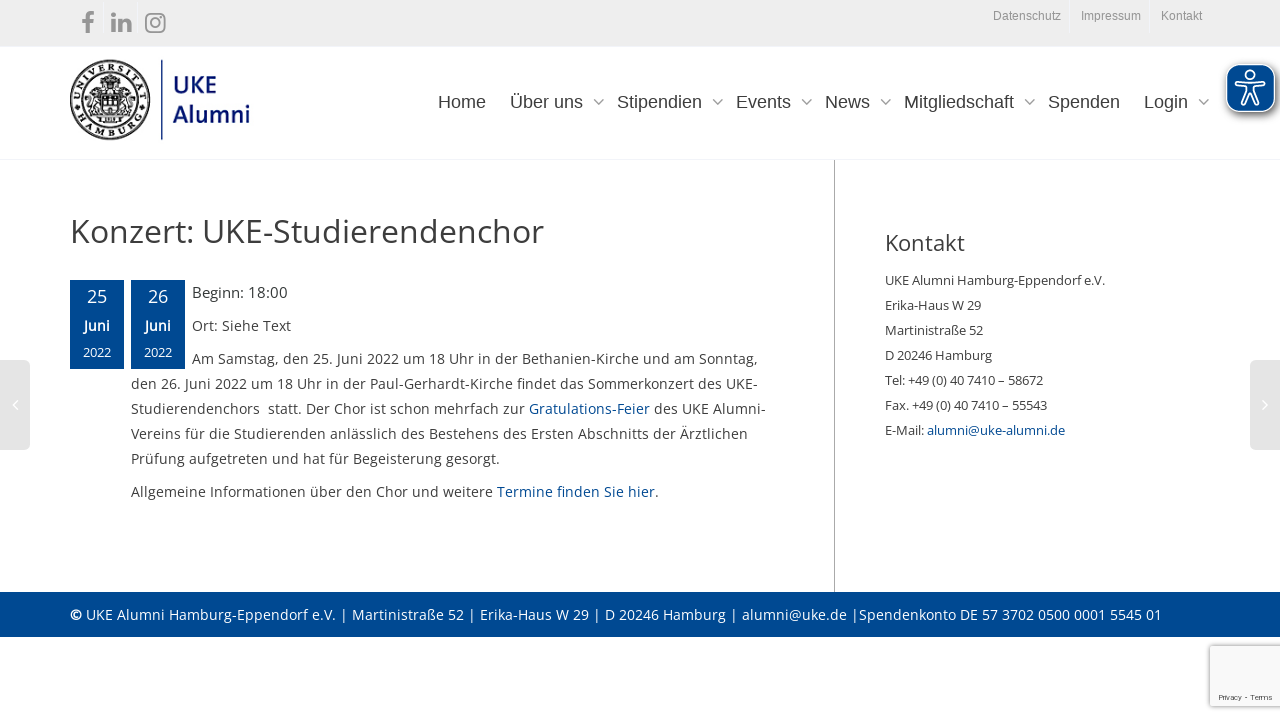

--- FILE ---
content_type: text/html; charset=UTF-8
request_url: https://uke-alumni.de/event/konzert-uke-studierendenchor-2/
body_size: 18987
content:
<!DOCTYPE html>
<!--[if lt IE 7]>
<html class="no-js lt-ie9 lt-ie8 lt-ie7" lang="de"><![endif]-->
<!--[if IE 7]>
<html class="no-js lt-ie9 lt-ie8" lang="de"><![endif]-->
<!--[if IE 8]>
<html class="no-js lt-ie9" lang="de"><![endif]-->
<!--[if IE 9]>
<html class="no-js lt-ie10" lang="de"><![endif]-->
<!--[if gt IE 9]><!-->
<html class="no-js" lang="de">
<!--<![endif]-->
<head>
	<meta http-equiv="X-UA-Compatible" content="IE=9; IE=8; IE=7; IE=EDGE"/>
	<meta charset="UTF-8">
	<meta name="viewport" content="width=device-width, initial-scale=1.0">
	<link rel="profile" href="http://gmpg.org/xfn/11">
	<link rel="pingback" href="https://uke-alumni.de/xmlrpc.php">

	<!-- Fav and touch icons -->
					
	<!-- HTML5 shim, for IE6-8 support of HTML5 elements -->
	<!--[if lt IE 9]>
	<script src="https://uke-alumni.de/wp-content/themes/kleo/assets/js/html5shiv.js"></script>
	<![endif]-->

	<!--[if IE 7]>
	<link rel="stylesheet" href="https://uke-alumni.de/wp-content/themes/kleo/assets/css/fontello-ie7.css">
	<![endif]-->

	
	<link rel="alternate" type="application/rss+xml" title="UKE Alumni | RSS-Feed für globale Aktivitäten" href="https://uke-alumni.de/alumni-portal/aktivitaet/feed/" />


	<meta name='robots' content='index, follow, max-image-preview:large, max-snippet:-1, max-video-preview:-1' />

	<!-- This site is optimized with the Yoast SEO plugin v19.13 - https://yoast.com/wordpress/plugins/seo/ -->
	<title>Konzert: UKE-Studierendenchor - UKE Alumni</title>
	<link rel="canonical" href="https://uke-alumni.de/event/konzert-uke-studierendenchor-2/" />
	<meta property="og:locale" content="de_DE" />
	<meta property="og:type" content="article" />
	<meta property="og:title" content="Konzert: UKE-Studierendenchor - UKE Alumni" />
	<meta property="og:description" content="25Juni202226Juni2022Beginn: 18:00Ort: Siehe TextAm Samstag, den 25. Juni 2022 um 18 Uhr in der Bethanien-Kirche und am Sonntag, den 26. Juni 2022 um 18 Uhr in der Paul-Gerhardt-Kirche findet das Sommerkonzert des UKE-Studierendenchors  statt. Der Chor ist schon mehrfach zur Gratulations-Feier des UKE Alumni-Vereins für die Studierenden anlässlich des Bestehens des Ersten Abschnitts der Ärztlichen Prüfung aufgetreten und hat für Begeisterung gesorgt. Allgemeine Informationen über den Chor und weitere Termine finden Sie hier." />
	<meta property="og:url" content="https://uke-alumni.de/event/konzert-uke-studierendenchor-2/" />
	<meta property="og:site_name" content="UKE Alumni" />
	<meta name="twitter:card" content="summary_large_image" />
	<script type="application/ld+json" class="yoast-schema-graph">{"@context":"https://schema.org","@graph":[{"@type":"WebPage","@id":"https://uke-alumni.de/event/konzert-uke-studierendenchor-2/","url":"https://uke-alumni.de/event/konzert-uke-studierendenchor-2/","name":"Konzert: UKE-Studierendenchor - UKE Alumni","isPartOf":{"@id":"https://uke-alumni.de/#website"},"datePublished":"2022-05-20T13:02:09+00:00","dateModified":"2022-05-20T13:02:09+00:00","breadcrumb":{"@id":"https://uke-alumni.de/event/konzert-uke-studierendenchor-2/#breadcrumb"},"inLanguage":"de","potentialAction":[{"@type":"ReadAction","target":["https://uke-alumni.de/event/konzert-uke-studierendenchor-2/"]}]},{"@type":"BreadcrumbList","@id":"https://uke-alumni.de/event/konzert-uke-studierendenchor-2/#breadcrumb","itemListElement":[{"@type":"ListItem","position":1,"name":"Startseite","item":"https://uke-alumni.de/"},{"@type":"ListItem","position":2,"name":"Veranstaltungen","item":"https://uke-alumni.de/event/"},{"@type":"ListItem","position":3,"name":"Konzert: UKE-Studierendenchor"}]},{"@type":"WebSite","@id":"https://uke-alumni.de/#website","url":"https://uke-alumni.de/","name":"UKE Alumni","description":"UKE Alumni Hamburg-Eppendorf e.V.","potentialAction":[{"@type":"SearchAction","target":{"@type":"EntryPoint","urlTemplate":"https://uke-alumni.de/?s={search_term_string}"},"query-input":"required name=search_term_string"}],"inLanguage":"de"}]}</script>
	<!-- / Yoast SEO plugin. -->


<link rel='dns-prefetch' href='//ajax.googleapis.com' />

<link rel='dns-prefetch' href='//s.w.org' />
<link rel="alternate" type="application/rss+xml" title="UKE Alumni &raquo; Feed" href="https://uke-alumni.de/feed/" />
<link rel="alternate" type="application/rss+xml" title="UKE Alumni &raquo; Kommentar-Feed" href="https://uke-alumni.de/comments/feed/" />
<style type="text/css">
img.wp-smiley,
img.emoji {
	display: inline !important;
	border: none !important;
	box-shadow: none !important;
	height: 1em !important;
	width: 1em !important;
	margin: 0 0.07em !important;
	vertical-align: -0.1em !important;
	background: none !important;
	padding: 0 !important;
}
</style>
	<link rel='stylesheet' id='wp-block-library-css'  href='https://uke-alumni.de/wp-includes/css/dist/block-library/style.min.css?ver=5.9.12' type='text/css' media='all' />
<link rel='stylesheet' id='bp-login-form-block-css'  href='https://uke-alumni.de/wp-content/plugins/buddypress/bp-core/css/blocks/login-form.min.css?ver=10.1.0' type='text/css' media='all' />
<link rel='stylesheet' id='bp-member-block-css'  href='https://uke-alumni.de/wp-content/plugins/buddypress/bp-members/css/blocks/member.min.css?ver=10.1.0' type='text/css' media='all' />
<link rel='stylesheet' id='bp-members-block-css'  href='https://uke-alumni.de/wp-content/plugins/buddypress/bp-members/css/blocks/members.min.css?ver=10.1.0' type='text/css' media='all' />
<link rel='stylesheet' id='bp-dynamic-members-block-css'  href='https://uke-alumni.de/wp-content/plugins/buddypress/bp-members/css/blocks/dynamic-members.min.css?ver=10.1.0' type='text/css' media='all' />
<link rel='stylesheet' id='bp-latest-activities-block-css'  href='https://uke-alumni.de/wp-content/plugins/buddypress/bp-activity/css/blocks/latest-activities.min.css?ver=10.1.0' type='text/css' media='all' />
<link rel='stylesheet' id='bp-friends-block-css'  href='https://uke-alumni.de/wp-content/plugins/buddypress/bp-friends/css/blocks/friends.min.css?ver=10.1.0' type='text/css' media='all' />
<link rel='stylesheet' id='bp-sitewide-notices-block-css'  href='https://uke-alumni.de/wp-content/plugins/buddypress/bp-messages/css/blocks/sitewide-notices.min.css?ver=10.1.0' type='text/css' media='all' />
<style id='global-styles-inline-css' type='text/css'>
body{--wp--preset--color--black: #000000;--wp--preset--color--cyan-bluish-gray: #abb8c3;--wp--preset--color--white: #ffffff;--wp--preset--color--pale-pink: #f78da7;--wp--preset--color--vivid-red: #cf2e2e;--wp--preset--color--luminous-vivid-orange: #ff6900;--wp--preset--color--luminous-vivid-amber: #fcb900;--wp--preset--color--light-green-cyan: #7bdcb5;--wp--preset--color--vivid-green-cyan: #00d084;--wp--preset--color--pale-cyan-blue: #8ed1fc;--wp--preset--color--vivid-cyan-blue: #0693e3;--wp--preset--color--vivid-purple: #9b51e0;--wp--preset--gradient--vivid-cyan-blue-to-vivid-purple: linear-gradient(135deg,rgba(6,147,227,1) 0%,rgb(155,81,224) 100%);--wp--preset--gradient--light-green-cyan-to-vivid-green-cyan: linear-gradient(135deg,rgb(122,220,180) 0%,rgb(0,208,130) 100%);--wp--preset--gradient--luminous-vivid-amber-to-luminous-vivid-orange: linear-gradient(135deg,rgba(252,185,0,1) 0%,rgba(255,105,0,1) 100%);--wp--preset--gradient--luminous-vivid-orange-to-vivid-red: linear-gradient(135deg,rgba(255,105,0,1) 0%,rgb(207,46,46) 100%);--wp--preset--gradient--very-light-gray-to-cyan-bluish-gray: linear-gradient(135deg,rgb(238,238,238) 0%,rgb(169,184,195) 100%);--wp--preset--gradient--cool-to-warm-spectrum: linear-gradient(135deg,rgb(74,234,220) 0%,rgb(151,120,209) 20%,rgb(207,42,186) 40%,rgb(238,44,130) 60%,rgb(251,105,98) 80%,rgb(254,248,76) 100%);--wp--preset--gradient--blush-light-purple: linear-gradient(135deg,rgb(255,206,236) 0%,rgb(152,150,240) 100%);--wp--preset--gradient--blush-bordeaux: linear-gradient(135deg,rgb(254,205,165) 0%,rgb(254,45,45) 50%,rgb(107,0,62) 100%);--wp--preset--gradient--luminous-dusk: linear-gradient(135deg,rgb(255,203,112) 0%,rgb(199,81,192) 50%,rgb(65,88,208) 100%);--wp--preset--gradient--pale-ocean: linear-gradient(135deg,rgb(255,245,203) 0%,rgb(182,227,212) 50%,rgb(51,167,181) 100%);--wp--preset--gradient--electric-grass: linear-gradient(135deg,rgb(202,248,128) 0%,rgb(113,206,126) 100%);--wp--preset--gradient--midnight: linear-gradient(135deg,rgb(2,3,129) 0%,rgb(40,116,252) 100%);--wp--preset--duotone--dark-grayscale: url('#wp-duotone-dark-grayscale');--wp--preset--duotone--grayscale: url('#wp-duotone-grayscale');--wp--preset--duotone--purple-yellow: url('#wp-duotone-purple-yellow');--wp--preset--duotone--blue-red: url('#wp-duotone-blue-red');--wp--preset--duotone--midnight: url('#wp-duotone-midnight');--wp--preset--duotone--magenta-yellow: url('#wp-duotone-magenta-yellow');--wp--preset--duotone--purple-green: url('#wp-duotone-purple-green');--wp--preset--duotone--blue-orange: url('#wp-duotone-blue-orange');--wp--preset--font-size--small: 13px;--wp--preset--font-size--medium: 20px;--wp--preset--font-size--large: 36px;--wp--preset--font-size--x-large: 42px;}.has-black-color{color: var(--wp--preset--color--black) !important;}.has-cyan-bluish-gray-color{color: var(--wp--preset--color--cyan-bluish-gray) !important;}.has-white-color{color: var(--wp--preset--color--white) !important;}.has-pale-pink-color{color: var(--wp--preset--color--pale-pink) !important;}.has-vivid-red-color{color: var(--wp--preset--color--vivid-red) !important;}.has-luminous-vivid-orange-color{color: var(--wp--preset--color--luminous-vivid-orange) !important;}.has-luminous-vivid-amber-color{color: var(--wp--preset--color--luminous-vivid-amber) !important;}.has-light-green-cyan-color{color: var(--wp--preset--color--light-green-cyan) !important;}.has-vivid-green-cyan-color{color: var(--wp--preset--color--vivid-green-cyan) !important;}.has-pale-cyan-blue-color{color: var(--wp--preset--color--pale-cyan-blue) !important;}.has-vivid-cyan-blue-color{color: var(--wp--preset--color--vivid-cyan-blue) !important;}.has-vivid-purple-color{color: var(--wp--preset--color--vivid-purple) !important;}.has-black-background-color{background-color: var(--wp--preset--color--black) !important;}.has-cyan-bluish-gray-background-color{background-color: var(--wp--preset--color--cyan-bluish-gray) !important;}.has-white-background-color{background-color: var(--wp--preset--color--white) !important;}.has-pale-pink-background-color{background-color: var(--wp--preset--color--pale-pink) !important;}.has-vivid-red-background-color{background-color: var(--wp--preset--color--vivid-red) !important;}.has-luminous-vivid-orange-background-color{background-color: var(--wp--preset--color--luminous-vivid-orange) !important;}.has-luminous-vivid-amber-background-color{background-color: var(--wp--preset--color--luminous-vivid-amber) !important;}.has-light-green-cyan-background-color{background-color: var(--wp--preset--color--light-green-cyan) !important;}.has-vivid-green-cyan-background-color{background-color: var(--wp--preset--color--vivid-green-cyan) !important;}.has-pale-cyan-blue-background-color{background-color: var(--wp--preset--color--pale-cyan-blue) !important;}.has-vivid-cyan-blue-background-color{background-color: var(--wp--preset--color--vivid-cyan-blue) !important;}.has-vivid-purple-background-color{background-color: var(--wp--preset--color--vivid-purple) !important;}.has-black-border-color{border-color: var(--wp--preset--color--black) !important;}.has-cyan-bluish-gray-border-color{border-color: var(--wp--preset--color--cyan-bluish-gray) !important;}.has-white-border-color{border-color: var(--wp--preset--color--white) !important;}.has-pale-pink-border-color{border-color: var(--wp--preset--color--pale-pink) !important;}.has-vivid-red-border-color{border-color: var(--wp--preset--color--vivid-red) !important;}.has-luminous-vivid-orange-border-color{border-color: var(--wp--preset--color--luminous-vivid-orange) !important;}.has-luminous-vivid-amber-border-color{border-color: var(--wp--preset--color--luminous-vivid-amber) !important;}.has-light-green-cyan-border-color{border-color: var(--wp--preset--color--light-green-cyan) !important;}.has-vivid-green-cyan-border-color{border-color: var(--wp--preset--color--vivid-green-cyan) !important;}.has-pale-cyan-blue-border-color{border-color: var(--wp--preset--color--pale-cyan-blue) !important;}.has-vivid-cyan-blue-border-color{border-color: var(--wp--preset--color--vivid-cyan-blue) !important;}.has-vivid-purple-border-color{border-color: var(--wp--preset--color--vivid-purple) !important;}.has-vivid-cyan-blue-to-vivid-purple-gradient-background{background: var(--wp--preset--gradient--vivid-cyan-blue-to-vivid-purple) !important;}.has-light-green-cyan-to-vivid-green-cyan-gradient-background{background: var(--wp--preset--gradient--light-green-cyan-to-vivid-green-cyan) !important;}.has-luminous-vivid-amber-to-luminous-vivid-orange-gradient-background{background: var(--wp--preset--gradient--luminous-vivid-amber-to-luminous-vivid-orange) !important;}.has-luminous-vivid-orange-to-vivid-red-gradient-background{background: var(--wp--preset--gradient--luminous-vivid-orange-to-vivid-red) !important;}.has-very-light-gray-to-cyan-bluish-gray-gradient-background{background: var(--wp--preset--gradient--very-light-gray-to-cyan-bluish-gray) !important;}.has-cool-to-warm-spectrum-gradient-background{background: var(--wp--preset--gradient--cool-to-warm-spectrum) !important;}.has-blush-light-purple-gradient-background{background: var(--wp--preset--gradient--blush-light-purple) !important;}.has-blush-bordeaux-gradient-background{background: var(--wp--preset--gradient--blush-bordeaux) !important;}.has-luminous-dusk-gradient-background{background: var(--wp--preset--gradient--luminous-dusk) !important;}.has-pale-ocean-gradient-background{background: var(--wp--preset--gradient--pale-ocean) !important;}.has-electric-grass-gradient-background{background: var(--wp--preset--gradient--electric-grass) !important;}.has-midnight-gradient-background{background: var(--wp--preset--gradient--midnight) !important;}.has-small-font-size{font-size: var(--wp--preset--font-size--small) !important;}.has-medium-font-size{font-size: var(--wp--preset--font-size--medium) !important;}.has-large-font-size{font-size: var(--wp--preset--font-size--large) !important;}.has-x-large-font-size{font-size: var(--wp--preset--font-size--x-large) !important;}
</style>
<link rel='stylesheet' id='event_style-css'  href='https://uke-alumni.de/wp-content/plugins/quick-event-manager/legacy/quick-event-manager.css?ver=5.9.12' type='text/css' media='all' />
<link rel='stylesheet' id='jquery-style-css'  href='https://ajax.googleapis.com/ajax/libs/jqueryui/1.8.2/themes/smoothness/jquery-ui.css?ver=5.9.12' type='text/css' media='all' />
<link rel='stylesheet' id='quick-event-manager-css'  href='https://uke-alumni.de/wp-content/plugins/quick-event-manager/ui/user/css/frontend.css?ver=9.2.17' type='text/css' media='all' />
<link rel='stylesheet' id='bpwpgmp-frontend-css-css'  href='https://uke-alumni.de/wp-content/plugins/buddypress-members-google-maps//assets/css/bpwpgmp_frontend.css?ver=5.9.12' type='text/css' media='all' />
<link rel='stylesheet' id='bp-mentions-css-css'  href='https://uke-alumni.de/wp-content/plugins/buddypress/bp-activity/css/mentions.min.css?ver=10.1.0' type='text/css' media='all' />
<link rel='stylesheet' id='bp-parent-css-css'  href='https://uke-alumni.de/wp-content/themes/kleo/buddypress/css/buddypress.css?ver=10.1.0' type='text/css' media='screen' />
<link rel='stylesheet' id='contact-form-7-css'  href='https://uke-alumni.de/wp-content/plugins/contact-form-7/includes/css/styles.css?ver=5.5.6' type='text/css' media='all' />
<link rel='stylesheet' id='plyr-css-css'  href='https://uke-alumni.de/wp-content/plugins/easy-video-player/lib/plyr.css?ver=5.9.12' type='text/css' media='all' />
<link rel='stylesheet' id='esg-plugin-settings-css'  href='https://uke-alumni.de/wp-content/plugins/essential-grid/public/assets/css/settings.css?ver=3.0.14' type='text/css' media='all' />
<link rel='stylesheet' id='tp-fontello-css'  href='https://uke-alumni.de/wp-content/plugins/essential-grid/public/assets/font/fontello/css/fontello.css?ver=3.0.14' type='text/css' media='all' />
<link rel='stylesheet' id='if-menu-site-css-css'  href='https://uke-alumni.de/wp-content/plugins/if-menu/assets/if-menu-site.css?ver=5.9.12' type='text/css' media='all' />
<link rel='stylesheet' id='mediaelement-css'  href='https://uke-alumni.de/wp-includes/js/mediaelement/mediaelementplayer-legacy.min.css?ver=4.2.16' type='text/css' media='all' />
<link rel='stylesheet' id='kleo-google-fonts-css'  href='//uke-alumni.de/wp-content/uploads/omgf/kleo-google-fonts/kleo-google-fonts.css?ver=1663249522' type='text/css' media='all' />
<link rel='stylesheet' id='kleo-combined-css'  href='https://uke-alumni.de/wp-content/uploads/custom_styles/combined.css?ver=5.1.1' type='text/css' media='all' />
<link rel='stylesheet' id='kleo-colors-css'  href='https://uke-alumni.de/wp-content/uploads/custom_styles/dynamic.css?ver=5.1.1.1698067449' type='text/css' media='all' />
<link rel='stylesheet' id='kleo-fonts-css'  href='https://uke-alumni.de/wp-content/themes/kleo/assets/css/fontello.css?ver=5.1.1' type='text/css' media='all' />
<link rel='stylesheet' id='bsf-Defaults-css'  href='https://uke-alumni.de/wp-content/uploads/smile_fonts/Defaults/Defaults.css?ver=3.19.11' type='text/css' media='all' />
<link rel='stylesheet' id='dashicons-css'  href='https://uke-alumni.de/wp-includes/css/dashicons.min.css?ver=5.9.12' type='text/css' media='all' />
<link rel='stylesheet' id='rtmedia-main-css'  href='https://uke-alumni.de/wp-content/plugins/buddypress-media/app/assets/css/rtmedia.min.css?ver=4.7.3' type='text/css' media='all' />
<link rel='stylesheet' id='rtmedia-upload-terms-main-css'  href='https://uke-alumni.de/wp-content/plugins/buddypress-media/app/assets/css/rtm-upload-terms.min.css?ver=4.7.3' type='text/css' media='all' />
<link rel='stylesheet' id='rtmedia-other-files-main-css'  href='https://uke-alumni.de/wp-content/plugins/rtmedia-docs-files/app/assets/css/rtm-docs.min.css?ver=1.3.5' type='text/css' media='all' />
<link rel='stylesheet' id='kleo-style-css'  href='https://uke-alumni.de/wp-content/themes/kleo-child/style.css?ver=5.9.12' type='text/css' media='all' />
<script type='text/javascript' src='https://uke-alumni.de/wp-includes/js/jquery/jquery.min.js?ver=3.6.0' id='jquery-core-js'></script>
<script type='text/javascript' src='https://uke-alumni.de/wp-includes/js/jquery/jquery-migrate.min.js?ver=3.3.2' id='jquery-migrate-js'></script>
<script type='text/javascript' src='https://uke-alumni.de/wp-content/plugins/quick-event-manager/ui/user/js/frontend.js?ver=9.2.17' id='quick-event-manager-js'></script>
<script type='text/javascript' src='https://uke-alumni.de/wp-includes/js/plupload/moxie.min.js?ver=1.3.5' id='moxiejs-js'></script>
<script type='text/javascript' src='https://uke-alumni.de/wp-includes/js/plupload/plupload.min.js?ver=2.1.9' id='plupload-js'></script>
<script type='text/javascript' id='bp-confirm-js-extra'>
/* <![CDATA[ */
var BP_Confirm = {"are_you_sure":"Bist du dir sicher?"};
/* ]]> */
</script>
<script type='text/javascript' src='https://uke-alumni.de/wp-content/plugins/buddypress/bp-core/js/confirm.min.js?ver=10.1.0' id='bp-confirm-js'></script>
<script type='text/javascript' src='https://uke-alumni.de/wp-content/plugins/buddypress/bp-core/js/widget-members.min.js?ver=10.1.0' id='bp-widget-members-js'></script>
<script type='text/javascript' src='https://uke-alumni.de/wp-content/plugins/buddypress/bp-core/js/jquery-query.min.js?ver=10.1.0' id='bp-jquery-query-js'></script>
<script type='text/javascript' src='https://uke-alumni.de/wp-content/plugins/buddypress/bp-core/js/vendor/jquery-cookie.min.js?ver=10.1.0' id='bp-jquery-cookie-js'></script>
<script type='text/javascript' src='https://uke-alumni.de/wp-content/plugins/buddypress/bp-core/js/vendor/jquery-scroll-to.min.js?ver=10.1.0' id='bp-jquery-scroll-to-js'></script>
<script type='text/javascript' id='bp-parent-js-js-extra'>
/* <![CDATA[ */
var BP_DTheme = {"accepted":"Angenommen","close":"Schlie\u00dfen","comments":"Kommentare","leave_group_confirm":"Wollen Sie diese Gruppe wirklich verlassen?","mark_as_fav":"Favorisieren","my_favs":"Meine Favoriten","rejected":"Abgelehnt","remove_fav":"Aus den Favoriten entfernen","show_all":"Alle anzeigen","show_all_comments":"Zeige alle Kommentare f\u00fcr diesen Thread","show_x_comments":"Alle Kommentare anzeigen (%d)","unsaved_changes":"Dein Profil enth\u00e4lt nicht gespeicherte \u00c4nderungen. Wenn du die Seite verl\u00e4sst, gehen alle \u00c4nderungen verloren.","view":"Anzeigen","store_filter_settings":""};
/* ]]> */
</script>
<script type='text/javascript' src='https://uke-alumni.de/wp-content/themes/kleo/buddypress/js/buddypress.js?ver=10.1.0' id='bp-parent-js-js'></script>
<script type='text/javascript' id='plyr-js-js-extra'>
/* <![CDATA[ */
var easy_video_player = {"plyr_iconUrl":"https:\/\/uke-alumni.de\/wp-content\/plugins\/easy-video-player\/lib\/plyr.svg","plyr_blankVideo":"https:\/\/uke-alumni.de\/wp-content\/plugins\/easy-video-player\/lib\/blank.mp4"};
/* ]]> */
</script>
<script type='text/javascript' src='https://uke-alumni.de/wp-content/plugins/easy-video-player/lib/plyr.js?ver=5.9.12' id='plyr-js-js'></script>
<script type='text/javascript' src='https://uke-alumni.de/wp-content/plugins/revslider/public/assets/js/rbtools.min.js?ver=6.5.16' async id='tp-tools-js'></script>
<script type='text/javascript' src='https://uke-alumni.de/wp-content/plugins/revslider/public/assets/js/rs6.min.js?ver=6.5.16' async id='revmin-js'></script>
<script type='text/javascript' id='eyeAblePlugin-js-extra'>
/* <![CDATA[ */
var eyeAble_pluginConfig = {"azureDemoMode":"","forceWhiteBackground":".navbar-toggle","mainIconAlt":"2","maxMagnification":"10","setWhiteImgBackground":"","license":{"uke-alumni.de":"53fed5bd9a348a4deqhrnecj9"},"topPosition":"64px","customIconColor":"#004992","customBackgroundColor":"","mobileBottomPosition":"90px","blacklistContrast":"","blacklistDarkmode":"","blacklistFontsize":"","fontsizeThreshold":"","iconSize":"48px","sidePosition":"","allowLocalhost":"true","pluginPath":"https:\/\/uke-alumni.de\/wp-content\/plugins\/wordpress-eye-able-assistant"};
/* ]]> */
</script>
<script type='text/javascript' src='https://uke-alumni.de/wp-content/plugins/wordpress-eye-able-assistant/public/js/eyeAble.js' id='eyeAblePlugin-js'></script>
<script type='text/javascript' src='https://uke-alumni.de/wp-content/themes/kleo/assets/js/modernizr.custom.46504.js?ver=5.1.1' id='modernizr-js'></script>
<link rel="https://api.w.org/" href="https://uke-alumni.de/wp-json/" /><link rel="alternate" type="application/json" href="https://uke-alumni.de/wp-json/wp/v2/event/6677" /><link rel="EditURI" type="application/rsd+xml" title="RSD" href="https://uke-alumni.de/xmlrpc.php?rsd" />
<link rel="wlwmanifest" type="application/wlwmanifest+xml" href="https://uke-alumni.de/wp-includes/wlwmanifest.xml" /> 
<meta name="generator" content="WordPress 5.9.12" />
<link rel='shortlink' href='https://uke-alumni.de/?p=6677' />
<link rel="alternate" type="application/json+oembed" href="https://uke-alumni.de/wp-json/oembed/1.0/embed?url=https%3A%2F%2Fuke-alumni.de%2Fevent%2Fkonzert-uke-studierendenchor-2%2F" />
<link rel="alternate" type="text/xml+oembed" href="https://uke-alumni.de/wp-json/oembed/1.0/embed?url=https%3A%2F%2Fuke-alumni.de%2Fevent%2Fkonzert-uke-studierendenchor-2%2F&#038;format=xml" />
<meta property="og:locale" content="en_GB" />
<meta property="og:type" content="website" />
<meta property="og:title" content="25 Juni 22 - Konzert: UKE-Studierendenchor" />
<meta property="og:description" content="" />
<meta property="og:url" content="https://uke-alumni.de/event/konzert-uke-studierendenchor-2/" />
<meta property="og:site_name" content="WFTR" />
<meta property="og:image" content="" /><script type="text/javascript">ajaxurl = "https://uke-alumni.de/wp-admin/admin-ajax.php"; qem_calendar_atts = []; qem_year = []; qem_month = []; qem_category = [];</script>
	<script type="text/javascript">var ajaxurl = 'https://uke-alumni.de/wp-admin/admin-ajax.php';</script>

			<style type="text/css">
							.rtmedia-activity-container ul.rtm-activity-media-list{
			overflow: auto;
			}

			div.rtmedia-activity-container ul.rtm-activity-media-list li.media-type-document,
			div.rtmedia-activity-container ul.rtm-activity-media-list li.media-type-other{
			margin-left: 0.6em !important;
			}

			.rtmedia-activity-container li.media-type-video{
			height: 240px !important;
			width: 320px !important;
			}

			.rtmedia-activity-container li.media-type-video div.rtmedia-item-thumbnail,
			.rtmedia-activity-container li.media-type-photo a{
			width: 100% !important;
			height: 98% !important;
			}

			.rtmedia-activity-container li.media-type-video div.rtmedia-item-thumbnail video{
			width: 100% !important;
			height: 100% !important;
			}

			.rtmedia-activity-container li.media-type-video div.rtmedia-item-thumbnail .mejs-video video {
			width: 100% !important;
			height: 100% !important;
			}

			.rtmedia-activity-container li.media-type-music{
			width: 320px !important;
			}

			.rtmedia-activity-container li.media-type-music .rtmedia-item-thumbnail,
			.rtmedia-activity-container li.media-type-music .rtmedia-item-thumbnail .mejs-audio,
			.rtmedia-activity-container li.media-type-music .rtmedia-item-thumbnail audio{
			width: 100% !important;
			}

			.rtmedia-activity-container li.media-type-photo{
			width: 320px !important;
			height: 240px !important;
			}

			.rtmedia-activity-container .media-type-photo .rtmedia-item-thumbnail,
			.rtmedia-activity-container .media-type-photo .rtmedia-item-thumbnail img {
			width: 100% !important;
			height: 100% !important;
			overflow: hidden;
			}
						#buddypress ul.activity-list li.activity-item .activity-comments ul li form.ac-form .rtmedia-comment-media-upload,#buddypress ul.activity-list li.activity-item .activity-comments ul li form.ac-form .rtmedia-container {
					display: none !important
				}
					.rtmedia-container ul.rtmedia-list li.rtmedia-list-item div.rtmedia-item-thumbnail {
		width: 150px;
		max-height: 150px;
		}
		.rtmedia-container ul.rtmedia-list li.rtmedia-list-item div.rtmedia-item-thumbnail img {
		max-width: 150px;
		max-height: 150px;
		}
		.rtmedia-container .rtmedia-list  .rtmedia-list-item {
		width: 150px;
		}
					</style>
			    <meta name="mobile-web-app-capable" content="yes">
	    <script type="text/javascript">
        /*
		 prevent dom flickering for elements hidden with js
		 */
        "use strict";

        document.documentElement.className += ' js-active ';
        document.documentElement.className += 'ontouchstart' in document.documentElement ? ' kleo-mobile ' : ' kleo-desktop ';

        var prefix = ['-webkit-', '-o-', '-moz-', '-ms-', ""];
        for (var i in prefix) {
            if (prefix[i] + 'transform' in document.documentElement.style) document.documentElement.className += " kleo-transform ";
            break;
        }
    </script>
	<meta name="generator" content="Powered by WPBakery Page Builder - drag and drop page builder for WordPress."/>
<style type="text/css" media="screen">
.qem {width:100%;margin: 0 0 20px 0,;}
.qem p {margin: 0 0 10px 0,padding: 0 0 0 0;}
.qem p, .qem h2 {margin: 0 0 8px 0;padding:0;}
@media only screen and (max-width:480px) {.qemtrim span {font-size:50%;}
.qemtrim, .calday, data-tooltip {font-size: 80%;}}#qem-calendar-widget h2 {font-size: 1em;}
#qem-calendar-widget .qemtrim span {display:none;}
#qem-calendar-widget .qemtrim:after{content:"\25B6";font-size:150%;}
@media only screen and (max-width:480px;) {.qemtrim span {display:none;}.qemtrim:after{content:"\25B6";font-size:150%;}}
.qem-small, .qem-medium, .qem-large {}.qem-register{max-width:px;}
.qemright {max-width:40%;width:300px;height:auto;overflow:hidden;}
.qemlistright {max-width:40%;width:300px;height:auto;overflow:hidden;}
img.qem-image {width:100%;height:auto;overflow:hidden;}
img.qem-list-image {width:100%;height:auto;overflow:hidden;}
.qem-category {border: 2px solid #004992;}
.qem-icon .qem-calendar-small {width:54px;}
.qem-small {margin-left:61px;}
.qem-icon .qem-calendar-medium {width:74px;}
.qem-medium {margin-left:81px;}
.qem-icon .qem-calendar-large {width:94px;}
.qem-large {margin-left:101px;}
.qem-calendar-small .nonday, .qem-calendar-medium .nonday, .qem-calendar-large .nonday {display:block;border: 2px solid #004992;border-top:none;background:#004992;}
.qem-calendar-small .day, .qem-calendar-medium .day, .qem-calendar-large .day {display:block;color:#ffffff;background:#004992; border: 2px solid #004992;border-bottom:none;}
.qem-calendar-small .month, .qem-calendar-medium .month, .qem-calendar-large .month {color:#FFF}
.qem-error { border-color: red !important; }
.qem-error-header { color: red !important; }
.qem-columns, .qem-masonry {border:;}
#qem-calendar h2 {margin: 0 0 8px 0;padding:0;}
#qem-calendar .calmonth {text-align:center;}
#qem-calendar .calday {background:#EBEFC9; color:}
#qem-calendar .day {background:#EBEFC9;}
#qem-calendar .eventday {background:#EED1AC;}
#qem-calendar .eventday a {-webkit-border-radius:3px; -moz-border-radius:3px; border-radius:3px;color:#343838 !important;background: !important;border:1px solid #343838 !important;}
#qem-calendar .eventday a:hover {background:#EED1AC !important;}
#qem-calendar .oldday {background:#CCC;}
#qem-calendar table {border-collapse: separate;border-spacing:3px;}
.qemtrim span {}
@media only screen and (max-width: 700px) {.qemtrim img {display:none;}}
@media only screen and (max-width: 480px) {.qem-large, .qem-medium {margin-left: 50px;}
    .qem-icon .qem-calendar-large, .qem-icon .qem-calendar-medium  {font-size: 80%;width: 40px;margin: 0 0 10px 0;padding: 0 0 2px 0;}
    .qem-icon .qem-calendar-large .day, .qem-icon .qem-calendar-medium .day {padding: 2px 0;}
    .qem-icon .qem-calendar-large .month, .qem-icon .qem-calendar-medium .month {font-size: 140%;padding: 2px 0;}
}#xlightbox {width:60%;margin-left:-30%;}
@media only screen and (max-width: 480px) {#xlightbox {width:90%;margin-left:-45%;}}.qem-register {text-align: left;margin: 10px 0 10px 0;padding: 0;-moz-box-sizing: border-box;-webkit-box-sizing: border-box;box-sizing: border-box;}
.qem-register #none {border: 0px solid #FFF;padding: 0;}
.qem-register #plain {border: 1px solid #415063;padding: 10px;margin: 0;}
.qem-register #rounded {border: 1px solid #415063;padding: 10px;-moz-border-radius: 10px;-webkit-box-shadow: 10px;border-radius: 10px;}
.qem-register #shadow {border: 1px solid #415063;padding: 10px;margin: 0 10px 20px 0;-webkit-box-shadow: 5px 5px 5px #415063;-moz-box-shadow: 5px 5px 5px #415063;box-shadow: 5px 5px 5px #415063;}
.qem-register #roundshadow {border: 1px solid #415063;padding: 10px; margin: 0 10px 20px 0;-webkit-box-shadow: 5px 5px 5px #415063;-moz-box-shadow: 5px 5px 5px #415063;box-shadow: 5px 5px 5px #415063;-moz-border-radius: 10px;-webkit-box-shadow: 10px;border-radius: 10px;}
.qem-register form, .qem-register p {margin: 0;padding: 0;}
.qem-register input[type=text], .qem-register input[type=number], .qem-register textarea, .qem-register select, .qem-register #submit {margin: 5px 0 7px 0;padding: 4px;color: #465069;font-family: inherit;font-size: inherit;height:auto;border:1px solid #415063;width: 100%;-moz-box-sizing: border-box;-webkit-box-sizing: border-box;box-sizing: border-box;}
.qem-register input[type=text] .required, .qem-register input[type=number] .required, .qem-register textarea .required {border:1px solid green;}
.qem-register #submit {text-align: center;cursor: pointer;}
div.toggle-qem {color: #FFF;background: #343838;text-align: center;cursor: pointer;margin: 5px 0 7px 0;padding: 4px;font-family: inherit;font-size: inherit;height:auto;border:1px solid #415063;width: 100%;-moz-box-sizing: border-box;-webkit-box-sizing: border-box;box-sizing: border-box;}
div.toggle-qem a {background: #343838;text-align: center;cursor: pointer;color:#FFFFFF;}
div.toggle-qem a:link, div.toggle-qem a:visited, div.toggle-qem a:hover {color:#FFF;text-decoration:none !important;}
.qem-register {max-width:100%;overflow:hidden;width:280px;}.qem-register #submit {float:left;width:100%;color:#FFF;background:#343838;border:1px solid #415063;font-size: inherit;}
.qem-register #submit:hover {background:#888888;}

.qem-register  input[type=text], .qem-register  input[type=number], .qem-register textarea, .qem-register select, .qem-register #submit {border-radius:0;}

.qem-register h2 {color: #465069;;height:auto;}

.qem-register input[type=text], .qem-register input[type=number], .qem-register textarea, .qem-register select {border:1px solid #415063;background:#FFFFFF;line-height:normal;height:auto;margin: 2px 0 3px 0;padding: 6px;}
.qem-register input:focus, .qem-register textarea:focus {background:#FFFFCC;}
.qem-register input[type=text].required, .qem-register input[type=number].required, .qem-register textarea.required, .qem-register select.required {border:1px solid #00C618}
.qem-register p {margin: 6px 0 !important;padding: 0 !important;}
.qem-register .error {.qem-error {color:#D31900 !important;border-color:#D31900 !important;}


</style><meta name="generator" content="Powered by Slider Revolution 6.5.16 - responsive, Mobile-Friendly Slider Plugin for WordPress with comfortable drag and drop interface." />

<style>
.widget_tag_cloud a { font-size: small !important; }@media (min-width: 1440px) {
.container {
    max-width: 1100px;
}

.header-color.social-header {
    background-color: #f2f4f9;
}
 
.header-color .top-menu li > a, .header-color #top-social li a {
    font-family: open sans; font-size: 14px;
    color: ##7893a9;
}

.feature-item {
padding-top: 20px!important;
}

.feature-item {
padding-bottom: 0!important;
}

.feature-item {
margin-bottom: 0!important;
}

.main-color .muted, .main-color .hr-title, .main-color .breadcrumb, .main-color .breadcrumb .active, .main-color .panel-kleo .icon-closed, .main-color .panel-kleo .icon-opened, .main-color .pagination li a, .main-color .pagination li span, .main-color .post-meta, .main-color .post-meta a, .main-color .post-footer a, .main-color .dropdown-submenu a:after, .main-color .pricing-table .list-group-item.unavailable, .single-attachment .main-color .link-list, .single-attachment .main-color .link-list a, .main-color .form-control, .main-color #kleo-ajax-search-loading, .main-color .kleo_ajax_entry .search_excerpt, .main-color .ajax_search_image, .main-color .news-focus .left-thumb-listing .post-date, .main-color .news-highlight .left-thumb-listing .post-date, .main-color #buddypress div#item-nav .tabdrop .dropdown-menu li a:hover:before, .main-color #buddypress .activity-header .time-since, .main-color .activity-timeline, .main-color #buddypress div#item-nav ul li a:before, .main-color #buddypress div#item-nav .tabdrop .dropdown-menu li a:before, .main-color #buddypress a.button.fav, .main-color #buddypress .comment-reply-link, .main-color #rtMedia-queue-list tr td:first-child:before, .main-color .sidebar .widget.buddypress div.item-meta, .main-color .sidebar .widget.buddypress div.item-content, .main-color #buddypress div#item-header div#item-meta, .main-color table.notifications td.notify-actions, .main-color .read-notifications table.notifications tr td, .main-color .unread-notifications table.notifications tr td, .main-color #buddypress .activity-list li.load-more a, .main-color #buddypress div.item-list-tabs#subnav ul li a, .main-color .bbp-pagination-links a, .main-color .bbp-pagination-links span, .main-color .rtmedia-container .rtmedia_next_prev a, .main-color .rtmedia-activity-container .rtmedia_next_prev a, .main-color #buddypress div.rtmedia-activity-container .rtmedia_next_prev a, .main-color .rtmedia-container .rtmedia-editor-main dl.tabs dd a, .main-color .rtmedia-activity-container .rtmedia-editor-main dl.tabs dd a, .main-color #buddypress div.rtmedia-activity-container .rtmedia-editor-main dl.tabs dd a, .woocommerce .main-color ul.products li.product .price del, .woocommerce-page .main-color ul.products li.product .price del, .main-color .kleo_ajax_results h4, .main-color .kleo-toggle-menu .quick-view, .main-color .ajax_not_found, .main-color .article-content .author-options .edit:hover:before, .main-color .article-content .author-options .delete:hover:before {
    color: #004992;
}

body.page-id-7247.kleo-transform .one-by-one-animated .start-animation .el-appear, body.page-id-7247.kleo-transform .kleo-thumbs-animated.th-appear img.start-animation, .kleo-transform .start-animation.el-appear {
    -webkit-animation: none;
    -o-animation: none;
    animation: none;
    opacity: 1;
    -moz-transform: none;
    -webkit-transform: none;
    -o-transform: none;
    transform: none;
}
span.wpcf7-list-item { display: block; 
}

#field-visibility-settings-toggle-1 {
display:none!important;
}

.field-visibility-settings-toggle {
display:none;
}

.field-visibility-settings-notoggle {
display:none; !important;
}


</style>
<link rel="icon" href="https://uke-alumni.de/wp-content/uploads/2014/11/UKE-Logo.jpg" sizes="32x32" />
<link rel="icon" href="https://uke-alumni.de/wp-content/uploads/2014/11/UKE-Logo.jpg" sizes="192x192" />
<link rel="apple-touch-icon" href="https://uke-alumni.de/wp-content/uploads/2014/11/UKE-Logo.jpg" />
<meta name="msapplication-TileImage" content="https://uke-alumni.de/wp-content/uploads/2014/11/UKE-Logo.jpg" />
<script>function setREVStartSize(e){
			//window.requestAnimationFrame(function() {
				window.RSIW = window.RSIW===undefined ? window.innerWidth : window.RSIW;
				window.RSIH = window.RSIH===undefined ? window.innerHeight : window.RSIH;
				try {
					var pw = document.getElementById(e.c).parentNode.offsetWidth,
						newh;
					pw = pw===0 || isNaN(pw) ? window.RSIW : pw;
					e.tabw = e.tabw===undefined ? 0 : parseInt(e.tabw);
					e.thumbw = e.thumbw===undefined ? 0 : parseInt(e.thumbw);
					e.tabh = e.tabh===undefined ? 0 : parseInt(e.tabh);
					e.thumbh = e.thumbh===undefined ? 0 : parseInt(e.thumbh);
					e.tabhide = e.tabhide===undefined ? 0 : parseInt(e.tabhide);
					e.thumbhide = e.thumbhide===undefined ? 0 : parseInt(e.thumbhide);
					e.mh = e.mh===undefined || e.mh=="" || e.mh==="auto" ? 0 : parseInt(e.mh,0);
					if(e.layout==="fullscreen" || e.l==="fullscreen")
						newh = Math.max(e.mh,window.RSIH);
					else{
						e.gw = Array.isArray(e.gw) ? e.gw : [e.gw];
						for (var i in e.rl) if (e.gw[i]===undefined || e.gw[i]===0) e.gw[i] = e.gw[i-1];
						e.gh = e.el===undefined || e.el==="" || (Array.isArray(e.el) && e.el.length==0)? e.gh : e.el;
						e.gh = Array.isArray(e.gh) ? e.gh : [e.gh];
						for (var i in e.rl) if (e.gh[i]===undefined || e.gh[i]===0) e.gh[i] = e.gh[i-1];
											
						var nl = new Array(e.rl.length),
							ix = 0,
							sl;
						e.tabw = e.tabhide>=pw ? 0 : e.tabw;
						e.thumbw = e.thumbhide>=pw ? 0 : e.thumbw;
						e.tabh = e.tabhide>=pw ? 0 : e.tabh;
						e.thumbh = e.thumbhide>=pw ? 0 : e.thumbh;
						for (var i in e.rl) nl[i] = e.rl[i]<window.RSIW ? 0 : e.rl[i];
						sl = nl[0];
						for (var i in nl) if (sl>nl[i] && nl[i]>0) { sl = nl[i]; ix=i;}
						var m = pw>(e.gw[ix]+e.tabw+e.thumbw) ? 1 : (pw-(e.tabw+e.thumbw)) / (e.gw[ix]);
						newh =  (e.gh[ix] * m) + (e.tabh + e.thumbh);
					}
					var el = document.getElementById(e.c);
					if (el!==null && el) el.style.height = newh+"px";
					el = document.getElementById(e.c+"_wrapper");
					if (el!==null && el) {
						el.style.height = newh+"px";
						el.style.display = "block";
					}
				} catch(e){
					console.log("Failure at Presize of Slider:" + e)
				}
			//});
		  };</script>
		<style type="text/css" id="wp-custom-css">
			.qem-calendar-small {color:#fff}
.qem-calendar-small .day {font-size:130%}

/* Top - Social Info */
#top-social {
    height: 46px;
}

#top-social > ul > li, #top-social > ul > li a, #top-social > ul > li i, #top-social > ul > li .ts-text {
	font-size: 24px!important;padding-top:2px}
		</style>
		<noscript><style> .wpb_animate_when_almost_visible { opacity: 1; }</style></noscript></head>


<body class="bp-legacy event-template-default single single-event postid-6677 wp-embed-responsive rtm-4.7.3 kleo-navbar-fixed navbar-resize bp-rounded-avatar wpb-js-composer js-comp-ver-6.8.0 vc_responsive no-js">

<svg xmlns="http://www.w3.org/2000/svg" viewBox="0 0 0 0" width="0" height="0" focusable="false" role="none" style="visibility: hidden; position: absolute; left: -9999px; overflow: hidden;" ><defs><filter id="wp-duotone-dark-grayscale"><feColorMatrix color-interpolation-filters="sRGB" type="matrix" values=" .299 .587 .114 0 0 .299 .587 .114 0 0 .299 .587 .114 0 0 .299 .587 .114 0 0 " /><feComponentTransfer color-interpolation-filters="sRGB" ><feFuncR type="table" tableValues="0 0.49803921568627" /><feFuncG type="table" tableValues="0 0.49803921568627" /><feFuncB type="table" tableValues="0 0.49803921568627" /><feFuncA type="table" tableValues="1 1" /></feComponentTransfer><feComposite in2="SourceGraphic" operator="in" /></filter></defs></svg><svg xmlns="http://www.w3.org/2000/svg" viewBox="0 0 0 0" width="0" height="0" focusable="false" role="none" style="visibility: hidden; position: absolute; left: -9999px; overflow: hidden;" ><defs><filter id="wp-duotone-grayscale"><feColorMatrix color-interpolation-filters="sRGB" type="matrix" values=" .299 .587 .114 0 0 .299 .587 .114 0 0 .299 .587 .114 0 0 .299 .587 .114 0 0 " /><feComponentTransfer color-interpolation-filters="sRGB" ><feFuncR type="table" tableValues="0 1" /><feFuncG type="table" tableValues="0 1" /><feFuncB type="table" tableValues="0 1" /><feFuncA type="table" tableValues="1 1" /></feComponentTransfer><feComposite in2="SourceGraphic" operator="in" /></filter></defs></svg><svg xmlns="http://www.w3.org/2000/svg" viewBox="0 0 0 0" width="0" height="0" focusable="false" role="none" style="visibility: hidden; position: absolute; left: -9999px; overflow: hidden;" ><defs><filter id="wp-duotone-purple-yellow"><feColorMatrix color-interpolation-filters="sRGB" type="matrix" values=" .299 .587 .114 0 0 .299 .587 .114 0 0 .299 .587 .114 0 0 .299 .587 .114 0 0 " /><feComponentTransfer color-interpolation-filters="sRGB" ><feFuncR type="table" tableValues="0.54901960784314 0.98823529411765" /><feFuncG type="table" tableValues="0 1" /><feFuncB type="table" tableValues="0.71764705882353 0.25490196078431" /><feFuncA type="table" tableValues="1 1" /></feComponentTransfer><feComposite in2="SourceGraphic" operator="in" /></filter></defs></svg><svg xmlns="http://www.w3.org/2000/svg" viewBox="0 0 0 0" width="0" height="0" focusable="false" role="none" style="visibility: hidden; position: absolute; left: -9999px; overflow: hidden;" ><defs><filter id="wp-duotone-blue-red"><feColorMatrix color-interpolation-filters="sRGB" type="matrix" values=" .299 .587 .114 0 0 .299 .587 .114 0 0 .299 .587 .114 0 0 .299 .587 .114 0 0 " /><feComponentTransfer color-interpolation-filters="sRGB" ><feFuncR type="table" tableValues="0 1" /><feFuncG type="table" tableValues="0 0.27843137254902" /><feFuncB type="table" tableValues="0.5921568627451 0.27843137254902" /><feFuncA type="table" tableValues="1 1" /></feComponentTransfer><feComposite in2="SourceGraphic" operator="in" /></filter></defs></svg><svg xmlns="http://www.w3.org/2000/svg" viewBox="0 0 0 0" width="0" height="0" focusable="false" role="none" style="visibility: hidden; position: absolute; left: -9999px; overflow: hidden;" ><defs><filter id="wp-duotone-midnight"><feColorMatrix color-interpolation-filters="sRGB" type="matrix" values=" .299 .587 .114 0 0 .299 .587 .114 0 0 .299 .587 .114 0 0 .299 .587 .114 0 0 " /><feComponentTransfer color-interpolation-filters="sRGB" ><feFuncR type="table" tableValues="0 0" /><feFuncG type="table" tableValues="0 0.64705882352941" /><feFuncB type="table" tableValues="0 1" /><feFuncA type="table" tableValues="1 1" /></feComponentTransfer><feComposite in2="SourceGraphic" operator="in" /></filter></defs></svg><svg xmlns="http://www.w3.org/2000/svg" viewBox="0 0 0 0" width="0" height="0" focusable="false" role="none" style="visibility: hidden; position: absolute; left: -9999px; overflow: hidden;" ><defs><filter id="wp-duotone-magenta-yellow"><feColorMatrix color-interpolation-filters="sRGB" type="matrix" values=" .299 .587 .114 0 0 .299 .587 .114 0 0 .299 .587 .114 0 0 .299 .587 .114 0 0 " /><feComponentTransfer color-interpolation-filters="sRGB" ><feFuncR type="table" tableValues="0.78039215686275 1" /><feFuncG type="table" tableValues="0 0.94901960784314" /><feFuncB type="table" tableValues="0.35294117647059 0.47058823529412" /><feFuncA type="table" tableValues="1 1" /></feComponentTransfer><feComposite in2="SourceGraphic" operator="in" /></filter></defs></svg><svg xmlns="http://www.w3.org/2000/svg" viewBox="0 0 0 0" width="0" height="0" focusable="false" role="none" style="visibility: hidden; position: absolute; left: -9999px; overflow: hidden;" ><defs><filter id="wp-duotone-purple-green"><feColorMatrix color-interpolation-filters="sRGB" type="matrix" values=" .299 .587 .114 0 0 .299 .587 .114 0 0 .299 .587 .114 0 0 .299 .587 .114 0 0 " /><feComponentTransfer color-interpolation-filters="sRGB" ><feFuncR type="table" tableValues="0.65098039215686 0.40392156862745" /><feFuncG type="table" tableValues="0 1" /><feFuncB type="table" tableValues="0.44705882352941 0.4" /><feFuncA type="table" tableValues="1 1" /></feComponentTransfer><feComposite in2="SourceGraphic" operator="in" /></filter></defs></svg><svg xmlns="http://www.w3.org/2000/svg" viewBox="0 0 0 0" width="0" height="0" focusable="false" role="none" style="visibility: hidden; position: absolute; left: -9999px; overflow: hidden;" ><defs><filter id="wp-duotone-blue-orange"><feColorMatrix color-interpolation-filters="sRGB" type="matrix" values=" .299 .587 .114 0 0 .299 .587 .114 0 0 .299 .587 .114 0 0 .299 .587 .114 0 0 " /><feComponentTransfer color-interpolation-filters="sRGB" ><feFuncR type="table" tableValues="0.098039215686275 1" /><feFuncG type="table" tableValues="0 0.66274509803922" /><feFuncB type="table" tableValues="0.84705882352941 0.41960784313725" /><feFuncA type="table" tableValues="1 1" /></feComponentTransfer><feComposite in2="SourceGraphic" operator="in" /></filter></defs></svg>

<!-- PAGE LAYOUT
================================================ -->
<!--Attributes-->
<div class="kleo-page">

	<!-- HEADER SECTION
	================================================ -->
	
<div id="header" class="header-color">

	<div class="navbar" role="navigation">

		
			<div class="social-header header-color">
				<div class="container">
					<div class="top-bar top-bar-flex">

						
                            <div id="top-social" class="no-padd">
                                <ul class="kleo-social-icons"><li><a target="_blank" href="https://www.facebook.com/UKEAlumni"><i class="icon-facebook"></i><div class="ts-text">Facebook</div></a></li><li><a target="_blank" href="https://www.linkedin.com/company/uke-alumni-hamburg-eppendorf-e.v."><i class="icon-linkedin"></i><div class="ts-text">Linkedin</div></a></li><li><a target="_blank" href="https://www.instagram.com/ukealumni/"><i class="icon-instagramm"></i><div class="ts-text">Instagram</div></a></li></ul>                            </div>

                        
						<div class="top-menu no-padd top-menu-flex"><ul id="menu-top-menu" class=""><li id="menu-item-2972" class="menu-item menu-item-type-post_type menu-item-object-page menu-item-2972"><a title="Datenschutz" href="https://uke-alumni.de/impressum/datenschutz/">Datenschutz</a></li>
<li id="menu-item-2807" class="menu-item menu-item-type-post_type menu-item-object-page menu-item-2807"><a title="Impressum" href="https://uke-alumni.de/impressum/">Impressum</a></li>
<li id="menu-item-3213" class="menu-item menu-item-type-post_type menu-item-object-page menu-item-3213"><a title="Kontakt" href="https://uke-alumni.de/kontakt/">Kontakt</a></li>
</ul></div>
					</div><!--end top-bar-->
				</div>
			</div>

		
				<div class="kleo-main-header header-normal">
			<div class="container">
				<!-- Brand and toggle get grouped for better mobile display -->
				<div class="navbar-header">
					<div class="kleo-mobile-switch">

												<button type="button" class="navbar-toggle" data-toggle="collapse" data-target=".nav-collapse">
							<span class="sr-only">Toggle navigation</span>
							<span class="icon-bar"></span>
							<span class="icon-bar"></span>
							<span class="icon-bar"></span>
						</button>

					</div>

					<div class="kleo-mobile-icons">

						
					</div>

					<strong class="logo">
						<a href="https://uke-alumni.de">

							
								<img id="logo_img" title="UKE Alumni" src="https://uke-alumni.de/wp-content/uploads/2017/04/Logo-neu.jpg"
								     alt="UKE Alumni">

							
						</a>
					</strong>
				</div>

				

				
				<!-- Collect the nav links, forms, and other content for toggling -->
				<div class="primary-menu collapse navbar-collapse nav-collapse"><ul id="menu-primary-menu" class="nav navbar-nav"><li id="menu-item-2820" class="menu-item menu-item-type-post_type menu-item-object-page menu-item-home menu-item-2820"><a title="Home" href="https://uke-alumni.de/">Home</a></li>
<li id="menu-item-2821" class="menu-item menu-item-type-post_type menu-item-object-page menu-item-has-children menu-item-2821 dropdown mega-5-cols"><a title="Über uns" href="https://uke-alumni.de/ueber-uns/" class="js-activated">Über uns <span class="caret"></span></a>
<ul role="menu" class="dropdown-menu sub-menu pull-left">
	<li id="menu-item-3073" class="menu-item menu-item-type-post_type menu-item-object-page menu-item-3073"><a title="Unser Netzwerk" href="https://uke-alumni.de/ueber-uns/unser-netzwerk/">Unser Netzwerk</a></li>
	<li id="menu-item-2861" class="menu-item menu-item-type-post_type menu-item-object-page menu-item-2861"><a title="Vorstand &#038; Team" href="https://uke-alumni.de/ueber-uns/vorstand/">Vorstand &#038; Team</a></li>
	<li id="menu-item-6337" class="menu-item menu-item-type-post_type menu-item-object-page menu-item-6337"><a title="Alumni Video-Podcast" href="https://uke-alumni.de/alumni-tv/">Alumni Video-Podcast</a></li>
	<li id="menu-item-5645" class="menu-item menu-item-type-post_type menu-item-object-page menu-item-5645"><a title="Das sagen unsere Alumni …" href="https://uke-alumni.de/ueber-uns/das-sagen-alumni/">Das sagen unsere Alumni …</a></li>
	<li id="menu-item-2859" class="menu-item menu-item-type-post_type menu-item-object-page menu-item-2859"><a title="UKE Historie" href="https://uke-alumni.de/ueber-uns/uke-historie/">UKE Historie</a></li>
</ul>
</li>
<li id="menu-item-7145" class="menu-item menu-item-type-post_type menu-item-object-page menu-item-has-children menu-item-7145 dropdown mega-2-cols"><a title="Stipendien" href="https://uke-alumni.de/foerderungen/" class="js-activated">Stipendien <span class="caret"></span></a>
<ul role="menu" class="dropdown-menu sub-menu pull-left">
	<li id="menu-item-3716" class="menu-item menu-item-type-post_type menu-item-object-page menu-item-3716"><a title="Alumni-Stipendien" href="https://uke-alumni.de/ueber-uns/alumni-stipendien/">Alumni-Stipendien</a></li>
	<li id="menu-item-6854" class="menu-item menu-item-type-post_type menu-item-object-page menu-item-6854"><a title="Externe Förderungen" href="https://uke-alumni.de/ueber-uns/foerderung-von-extern/">Externe Förderungen</a></li>
</ul>
</li>
<li id="menu-item-7140" class="menu-item menu-item-type-post_type menu-item-object-page menu-item-has-children menu-item-7140 dropdown mega-6-cols"><a title="Events" href="https://uke-alumni.de/veranstaltungen-2/" class="js-activated">Events <span class="caret"></span></a>
<ul role="menu" class="dropdown-menu sub-menu pull-left">
	<li id="menu-item-3018" class="menu-item menu-item-type-post_type menu-item-object-page menu-item-3018"><a title="Alumni-Tage" href="https://uke-alumni.de/ueber-uns/alumni-tage/">Alumni-Tage</a></li>
	<li id="menu-item-7167" class="menu-item menu-item-type-post_type menu-item-object-page menu-item-7167"><a title="Gratulations-Feier" href="https://uke-alumni.de/ueber-uns/gratulations-feier/">Gratulations-Feier</a></li>
	<li id="menu-item-3178" class="menu-item menu-item-type-post_type menu-item-object-page menu-item-3178"><a title="Alumni-Treffen" href="https://uke-alumni.de/ueber-uns/alumni-stammtische/">Alumni-Treffen</a></li>
	<li id="menu-item-7169" class="menu-item menu-item-type-post_type menu-item-object-page menu-item-7169"><a title="Genfer Gelöbnis" href="https://uke-alumni.de/ueber-uns/genfer-geloebnis/">Genfer Gelöbnis</a></li>
	<li id="menu-item-4803" class="menu-item menu-item-type-post_type menu-item-object-page menu-item-4803"><a title="25-jähriges Promotionsjubiläum" href="https://uke-alumni.de/ueber-uns/silbernes-promovendenjubilaeum/">25-jähriges Promotionsjubiläum</a></li>
	<li id="menu-item-6898" class="menu-item menu-item-type-post_type menu-item-object-page menu-item-6898"><a title="Career Talk" href="https://uke-alumni.de/ueber-uns/careertalk/">Career Talk</a></li>
</ul>
</li>
<li id="menu-item-4407" class="menu-item menu-item-type-custom menu-item-object-custom menu-item-has-children menu-item-4407 dropdown mega-9-cols"><a title="News" href="#" class="js-activated">News <span class="caret"></span></a>
<ul role="menu" class="dropdown-menu sub-menu pull-left">
	<li id="menu-item-8175" class="menu-item menu-item-type-post_type menu-item-object-page menu-item-8175"><a title="Newsarchiv 2025" href="https://uke-alumni.de/newsarchiv-2025/">Newsarchiv 2025</a></li>
	<li id="menu-item-7545" class="menu-item menu-item-type-post_type menu-item-object-page menu-item-7545"><a title="Newsarchiv 2024" href="https://uke-alumni.de/newsarchiv-2024/">Newsarchiv 2024</a></li>
	<li id="menu-item-7030" class="menu-item menu-item-type-post_type menu-item-object-page menu-item-7030"><a title="Newsarchiv 2023" href="https://uke-alumni.de/newsarchiv-2023/">Newsarchiv 2023</a></li>
	<li id="menu-item-6501" class="menu-item menu-item-type-post_type menu-item-object-page menu-item-6501"><a title="Newsarchiv 2022" href="https://uke-alumni.de/newsarchiv-2022/">Newsarchiv 2022</a></li>
	<li id="menu-item-5999" class="menu-item menu-item-type-post_type menu-item-object-page menu-item-5999"><a title="Newsarchiv 2021" href="https://uke-alumni.de/newsarchiv-2021/">Newsarchiv 2021</a></li>
	<li id="menu-item-5507" class="menu-item menu-item-type-post_type menu-item-object-page menu-item-5507"><a title="Newsarchiv 2020" href="https://uke-alumni.de/newsarchiv-2020/">Newsarchiv 2020</a></li>
	<li id="menu-item-4981" class="menu-item menu-item-type-post_type menu-item-object-page menu-item-4981"><a title="Newsarchiv 2019" href="https://uke-alumni.de/newsarchiv-2019/">Newsarchiv 2019</a></li>
	<li id="menu-item-2924" class="menu-item menu-item-type-post_type menu-item-object-page menu-item-2924"><a title="Newsarchiv 2018" href="https://uke-alumni.de/newsarchiv-2018/">Newsarchiv 2018</a></li>
	<li id="menu-item-4406" class="menu-item menu-item-type-post_type menu-item-object-page menu-item-4406"><a title="Newsarchiv 2017" href="https://uke-alumni.de/newsarchiv-2017/">Newsarchiv 2017</a></li>
</ul>
</li>
<li id="menu-item-2824" class="menu-item menu-item-type-post_type menu-item-object-page menu-item-has-children menu-item-2824 dropdown mega-3-cols"><a title="Mitgliedschaft" href="https://uke-alumni.de/mitgliedschaft/" class="js-activated">Mitgliedschaft <span class="caret"></span></a>
<ul role="menu" class="dropdown-menu sub-menu pull-left">
	<li id="menu-item-2903" class="menu-item menu-item-type-post_type menu-item-object-page menu-item-2903"><a title="Mitglied werden" href="https://uke-alumni.de/mitgliedschaft/beitraege/">Mitglied werden</a></li>
	<li id="menu-item-3466" class="menu-item menu-item-type-post_type menu-item-object-page menu-item-3466"><a title="Beitrittsformular" href="https://uke-alumni.de/mitgliedschaft/beitrittsformular/">Beitrittsformular</a></li>
	<li id="menu-item-6100" class="menu-item menu-item-type-post_type menu-item-object-page menu-item-6100"><a title="Membership form" href="https://uke-alumni.de/mitgliedschaft/membership-form/">Membership form</a></li>
</ul>
</li>
<li id="menu-item-2876" class="menu-item menu-item-type-post_type menu-item-object-page menu-item-2876"><a title="Spenden" href="https://uke-alumni.de/spenden/">Spenden</a></li>
<li id="menu-item-3777" class="menu-item menu-item-type-post_type menu-item-object-page menu-item-has-children menu-item-3777 dropdown mega-9-cols"><a title="Login" href="https://uke-alumni.de/alumni-portal/" class="js-activated">Login <span class="caret"></span></a>
<ul role="menu" class="dropdown-menu sub-menu pull-left">
	<li id="menu-item-3656" class="bp-menu bp-login-nav menu-item menu-item-type-custom menu-item-object-custom menu-item-3656"><a title="Anmelden" href="https://uke-alumni.de/wp-login.php?redirect_to=https%3A%2F%2Fuke-alumni.de%2Fevent%2Fkonzert-uke-studierendenchor-2%2F">Anmelden</a></li>
	<li id="menu-item-3657" class="bp-menu bp-register-nav menu-item menu-item-type-custom menu-item-object-custom menu-item-3657"><a title="Registrieren" href="http://uke-alumni.de/registrieren/">Registrieren</a></li>
</ul>
</li>
</ul></div>
				
				

			</div><!--end container-->
		</div>
	</div>

</div><!--end header-->

	<!-- MAIN SECTION
	================================================ -->
	<div id="main">





<section class="container-wrap main-color">
	<div id="main-container" class="container">
		<div class="row">
			<div class="template-page col-sm-8 tpl-right">
				<div class="wrap-content">
					
				<div class="container"><h1 class="page-title">Konzert: UKE-Studierendenchor</h1></div>

	

<!-- Begin Article -->
<article id="post-6677" class="clearfix post-6677 event type-event status-publish hentry">

	
	
		
		
		
	<div class="article-content">

		
		
			<div class="qem "><div class="qem-icon"><div class="qem-calendar-small" style="margin:0 7px 7px 0;"><span class="day" >25</span><span class="nonday" ><span class="month"><b>Juni</b></span><span class="year">2022</span></span></div></div><div class="qem-icon"><div class="qem-calendar-small" style="margin:0 7px 0 0;"><span class="day" >26</span><span class="nonday" ><span class="month"><b>Juni</b></span><span class="year">2022</span></span></div></div><div class="qem-small"><p class="start" style="color: #343838; font-size: 110%; " >Beginn: 18:00</p><p class="location" >Ort: Siehe Text</p><p>Am Samstag, den 25. Juni 2022 um 18 Uhr in der Bethanien-Kirche und am Sonntag, den 26. Juni 2022 um 18 Uhr in der Paul-Gerhardt-Kirche findet das Sommerkonzert des UKE-Studierendenchors  statt. Der Chor ist schon mehrfach zur <a href="https://uke-alumni.de/gratulations-feier-mit-buergermeister-tschentscher/">Gratulations-Feier</a> des UKE Alumni-Vereins für die Studierenden anlässlich des Bestehens des Ersten Abschnitts der Ärztlichen Prüfung aufgetreten und hat für Begeisterung gesorgt.</p>
<p>Allgemeine Informationen über den Chor und weitere <a href="https://medizin-hamburg.de/projekte/studenten-chor/" target="_blank" rel="noopener">Termine finden Sie hier</a>.</p><div style="clear:both"></div></div></div>			
		
		
	</div><!--end article-content-->

</article><!--end article-->

	
	
	
        <nav class="pagination-sticky member-navigation" role="navigation">
			<a href="https://uke-alumni.de/event/10-alumni-stammtisch-2-2-2-2-2-2-2-2-2-2-3-2/" rel="prev"><span id="older-nav"><span class="outter-title"><span class="entry-title">22. Alumni-Stammtisch</span></span></span></a><a href="https://uke-alumni.de/event/4635-2/" rel="next"><span id="newer-nav"><span class="outter-title"><span class="entry-title">Ärzteorchester Hamburg</span></a>        </nav><!-- .navigation -->

		
	<!-- Begin Comments -->
		<!-- End Comments -->



				
				</div><!--end wrap-content-->
			</div><!--end main-page-template-->
			
<div class="sidebar sidebar-main col-sm-4 sidebar-right">
	<div class="inner-content widgets-container">
		<div id="text-5" class="widget widget_text">			<div class="textwidget"></div>
		</div><div id="text-2" class="widget widget_text"><h4 class="widget-title">Kontakt</h4>			<div class="textwidget"><p>UKE Alumni Hamburg-Eppendorf e.V.<br />
Erika-Haus W 29<br />
Martinistraße 52<br />
D 20246 Hamburg<br />
Tel: +49 (0) 40 7410 – 58672<br />
Fax. +49 (0) 40 7410 – 55543<br />
E-Mail: <a href="mailto:alumni@uke-alumni.de" target="_blank" rel="noopener">alumni@uke-alumni.de</a></p>
</div>
		</div>	</div><!--end inner-content-->
</div><!--end sidebar-->
			</div><!--end .row-->		</div><!--end .container-->

</section>
<!--END MAIN SECTION-->

		</div><!-- #main -->

    
	    <a class="kleo-go-top" href="#"><i class="icon-up-open-big"></i></a>
			
<!-- SOCKET SECTION
================================================ -->

<div id="socket" class="socket-color">
    <div class="container">
        <div class="template-page tpl-no col-xs-12 col-sm-12">
            <div class="wrap-content">

                <div class="row">
                    <div class="col-sm-12">
                        <div class="gap-10"></div>
                    </div><!--end widget-->

                    <div class="col-sm-12">
                        <strong>© </strong>UKE Alumni Hamburg-Eppendorf e.V. | Martinistraße 52 | Erika-Haus W 29 | D 20246 Hamburg | alumni@uke.de |Spendenkonto DE 57 3702 0500 0001 5545 01                    </div>

                    <div class="col-sm-12">
                        <div class="gap-10"></div>
                    </div><!--end widget-->
                </div><!--end row-->

            </div><!--end wrap-content-->
        </div><!--end template-page-->
    </div><!--end container-->
</div><!--end footer-->
	</div><!-- #page -->

	
	<!-- Analytics -->
	
	
		<script>
			window.RS_MODULES = window.RS_MODULES || {};
			window.RS_MODULES.modules = window.RS_MODULES.modules || {};
			window.RS_MODULES.waiting = window.RS_MODULES.waiting || [];
			window.RS_MODULES.defered = false;
			window.RS_MODULES.moduleWaiting = window.RS_MODULES.moduleWaiting || {};
			window.RS_MODULES.type = 'compiled';
		</script>
				<script>
			var ajaxRevslider;
			function rsCustomAjaxContentLoadingFunction() {
				// CUSTOM AJAX CONTENT LOADING FUNCTION
				ajaxRevslider = function(obj) {
				
					// obj.type : Post Type
					// obj.id : ID of Content to Load
					// obj.aspectratio : The Aspect Ratio of the Container / Media
					// obj.selector : The Container Selector where the Content of Ajax will be injected. It is done via the Essential Grid on Return of Content
					
					var content	= '';
					var data	= {
						action:			'revslider_ajax_call_front',
						client_action:	'get_slider_html',
						token:			'9563a045f9',
						type:			obj.type,
						id:				obj.id,
						aspectratio:	obj.aspectratio
					};
					
					// SYNC AJAX REQUEST
					jQuery.ajax({
						type:		'post',
						url:		'https://uke-alumni.de/wp-admin/admin-ajax.php',
						dataType:	'json',
						data:		data,
						async:		false,
						success:	function(ret, textStatus, XMLHttpRequest) {
							if(ret.success == true)
								content = ret.data;								
						},
						error:		function(e) {
							console.log(e);
						}
					});
					
					 // FIRST RETURN THE CONTENT WHEN IT IS LOADED !!
					 return content;						 
				};
				
				// CUSTOM AJAX FUNCTION TO REMOVE THE SLIDER
				var ajaxRemoveRevslider = function(obj) {
					return jQuery(obj.selector + ' .rev_slider').revkill();
				};


				// EXTEND THE AJAX CONTENT LOADING TYPES WITH TYPE AND FUNCTION				
				if (jQuery.fn.tpessential !== undefined) 					
					if(typeof(jQuery.fn.tpessential.defaults) !== 'undefined') 
						jQuery.fn.tpessential.defaults.ajaxTypes.push({type: 'revslider', func: ajaxRevslider, killfunc: ajaxRemoveRevslider, openAnimationSpeed: 0.3});   
						// type:  Name of the Post to load via Ajax into the Essential Grid Ajax Container
						// func: the Function Name which is Called once the Item with the Post Type has been clicked
						// killfunc: function to kill in case the Ajax Window going to be removed (before Remove function !
						// openAnimationSpeed: how quick the Ajax Content window should be animated (default is 0.3)					
			}
			
			var rsCustomAjaxContent_Once = false
			if (document.readyState === "loading") 
				document.addEventListener('readystatechange',function(){
					if ((document.readyState === "interactive" || document.readyState === "complete") && !rsCustomAjaxContent_Once) {
						rsCustomAjaxContent_Once = true;
						rsCustomAjaxContentLoadingFunction();
					}
				});
			else {
				rsCustomAjaxContent_Once = true;
				rsCustomAjaxContentLoadingFunction();
			}					
		</script>
		<!-- Modal Login form -->
<div id="kleo-login-modal" class="kleo-form-modal main-color mfp-hide">
    <div class="row">
        <div class="col-sm-12 text-center">

			
            <div class="kleo-pop-title-wrap main-color">
                <h3 class="kleo-pop-title">Log in with your credentials</h3>

				
                    <p>
                        <em>or</em>&nbsp;&nbsp;&nbsp;&nbsp;
                        <a href="https://uke-alumni.de/alumni-portal/registrieren/" class="new-account">
							Create an account                        </a>
                    </p>

				            </div>


			            <form action="https://uke-alumni.de/wp-login.php" name="login_form" method="post"
                  class="kleo-form-signin sq-login-form">
				<input type="hidden" id="sq-login-security" name="sq-login-security" value="59a5ccc4e1" /><input type="hidden" name="_wp_http_referer" value="/event/konzert-uke-studierendenchor-2/" />                <input type="text" required name="log" class="form-control sq-username" value=""
                       placeholder="Username">
                <input type="password" required spellcheck="false" autocomplete="off" value="" name="pwd" class="sq-password form-control"
                       placeholder="Password">
                <div id="kleo-login-result"></div>
                <button class="btn btn-lg btn-default btn-block"
                        type="submit">Sign in</button>
                <label class="checkbox pull-left">
                    <input class="sq-rememberme" name="rememberme" type="checkbox"
                           value="forever"> Remember me                </label>
                <a href="#kleo-lostpass-modal"
                   class="kleo-show-lostpass kleo-other-action pull-right">Lost your password?</a>
                <span class="clearfix"></span>

                				
            </form>

        </div>
    </div>
</div><!-- END Modal Login form -->


<!-- Modal Lost Password form -->
<div id="kleo-lostpass-modal" class="kleo-form-modal main-color mfp-hide">
    <div class="row">
        <div class="col-sm-12 text-center">
            <div class="kleo-pop-title-wrap alternate-color">
                <h3 class="kleo-pop-title">Forgot your details?</h3>
            </div>

			
            <form name="forgot_form" action="" method="post" class="sq-forgot-form kleo-form-signin">
				<input type="hidden" id="security-pass" name="security-pass" value="59a5ccc4e1" /><input type="hidden" name="_wp_http_referer" value="/event/konzert-uke-studierendenchor-2/" />                <input type="text" required name="user_login" class="sq-forgot-email form-control"
                       placeholder="Username or Email">
                <div id="kleo-lost-result"></div>
                <button class="btn btn-lg btn-default btn-block"
                        type="submit">Reset Password</button>
                <a href="#kleo-login-modal"
                   class="kleo-show-login kleo-other-action pull-right">I remember my details</a>
                <span class="clearfix"></span>
            </form>

        </div>
    </div>
</div><!-- END Modal Lost Password form -->


    <!-- Modal Register form -->
    <div id="kleo-register-modal" class="kleo-form-modal main-color mfp-hide">
        <div class="row">
            <div class="col-md-12 text-center">

				
                <div class="kleo-pop-title-wrap main-color">
                    <h3 class="kleo-pop-title">Create Account</h3>
                </div>

                <form id="register_form" class="kleo-form-register"
                      action="https://uke-alumni.de/alumni-portal/registrieren/" name="signup_form" method="post">
                    <div class="row">
						                            <div class="col-sm-6">
                                <input type="text" id="reg-username" name="signup_username" class="form-control"
                                       required placeholder="Username">
                            </div>
                            <div class="col-sm-6">
                                <input type="text" id="full-name" name="field_1" class="form-control" required
                                       placeholder="Your full name">
                            </div>
                            <div class="clear"></div>
                            <div class="col-sm-12">
                                <input type="text" id="reg-email" name="signup_email" class="form-control" required
                                       placeholder="Your email">
                            </div>
                            <div class="clear"></div>
                            <div class="col-sm-6">
                                <input type="password" id="reg-password" name="signup_password" class="form-control"
                                       required placeholder="Desired password">
                            </div>
                            <div class="col-sm-6">
                                <input type="password" id="confirm_password" name="signup_password_confirm"
                                       class="form-control" required
                                       placeholder="Confirm password">
                            </div>
                            <input type="hidden" name="signup_profile_field_ids" id="signup_profile_field_ids"
                                   value="1"/>
							<input type="hidden" id="_wpnonce" name="_wpnonce" value="9e9f787b21" /><input type="hidden" name="_wp_http_referer" value="/event/konzert-uke-studierendenchor-2/" />							<div class="anr_captcha_field"><div id="anr_captcha_field_1" class="anr_captcha_field_div"><input type="hidden" name="g-recaptcha-response" value=""/></div></div>						                    </div>
                    <button class="btn btn-lg btn-default btn-block" name="signup_submit"
                            type="submit">Register</button>
                    <span class="clearfix"></span>
                </form>

            </div>
        </div>
    </div><!-- END Modal Register form -->
<link rel='stylesheet' id='rs-plugin-settings-css'  href='https://uke-alumni.de/wp-content/plugins/revslider/public/assets/css/rs6.css?ver=6.5.16' type='text/css' media='all' />
<style id='rs-plugin-settings-inline-css' type='text/css'>
#rs-demo-id {}
</style>
<script type='text/javascript' src='https://uke-alumni.de/wp-content/plugins/quick-event-manager/legacy/quick-event-manager.js?ver=5.9.12' id='event_script-js'></script>
<script type='text/javascript' src='https://uke-alumni.de/wp-includes/js/jquery/ui/core.min.js?ver=1.13.1' id='jquery-ui-core-js'></script>
<script type='text/javascript' src='https://uke-alumni.de/wp-includes/js/jquery/ui/datepicker.min.js?ver=1.13.1' id='jquery-ui-datepicker-js'></script>
<script type='text/javascript' id='jquery-ui-datepicker-js-after'>
jQuery(function(jQuery){jQuery.datepicker.setDefaults({"closeText":"Schlie\u00dfen","currentText":"Heute","monthNames":["Januar","Februar","M\u00e4rz","April","Mai","Juni","Juli","August","September","Oktober","November","Dezember"],"monthNamesShort":["Jan.","Feb.","M\u00e4rz","Apr.","Mai","Juni","Juli","Aug.","Sep.","Okt.","Nov.","Dez."],"nextText":"Weiter","prevText":"Zur\u00fcck","dayNames":["Sonntag","Montag","Dienstag","Mittwoch","Donnerstag","Freitag","Samstag"],"dayNamesShort":["So.","Mo.","Di.","Mi.","Do.","Fr.","Sa."],"dayNamesMin":["S","M","D","M","D","F","S"],"dateFormat":"d. MM yy","firstDay":1,"isRTL":false});});
</script>
<script type='text/javascript' src='https://uke-alumni.de/wp-includes/js/underscore.min.js?ver=1.13.1' id='underscore-js'></script>
<script type='text/javascript' src='https://uke-alumni.de/wp-includes/js/backbone.min.js?ver=1.4.0' id='backbone-js'></script>
<script type='text/javascript' src='https://uke-alumni.de/wp-content/plugins/buddypress-media/lib/media-element/mediaelement-and-player.min.js?ver=4.7.3' id='rt-mediaelement-js'></script>
<script type='text/javascript' src='https://uke-alumni.de/wp-content/plugins/buddypress-media/lib/media-element/wp-mediaelement.min.js?ver=4.7.3' id='rt-mediaelement-wp-js'></script>
<script type='text/javascript' src='https://uke-alumni.de/wp-content/plugins/buddypress-media/app/assets/js/vendors/emoji-picker.js?ver=4.7.3' id='rtmedia-emoji-picker-js'></script>
<script type='text/javascript' id='rtmedia-main-js-extra'>
/* <![CDATA[ */
var rtmedia_bp = {"bp_template_pack":"legacy"};
var RTMedia_Main_JS = {"media_delete_confirmation":"Bist du sicher, dass du dieses Medium l\u00f6schen m\u00f6chtest?","rtmedia_ajaxurl":"https:\/\/uke-alumni.de\/wp-admin\/admin-ajax.php","media_delete_success":"Media file deleted successfully."};
var rtmedia_main_js_strings = {"rtmedia_albums":"Alben","privacy_update_success":"Privacy updated successfully.","privacy_update_error":"Couldn't change privacy, please try again."};
var rtmedia_media_size_config = {"photo":{"thumb":{"width":"150","height":"150","crop":"1"},"medium":{"width":"320","height":"240","crop":"1"},"large":{"width":"800","height":"0","crop":"1"}},"video":{"activity_media":{"width":"320","height":"240"},"single_media":{"width":"640","height":"480"}},"music":{"activity_media":{"width":"320"},"single_media":{"width":"640"}},"featured":{"default":{"width":"100","height":"100","crop":"1"}}};
var rtmedia_main = {"rtmedia_ajax_url":"https:\/\/uke-alumni.de\/wp-admin\/admin-ajax.php","rtmedia_media_slug":"media","rtmedia_lightbox_enabled":"0","rtmedia_direct_upload_enabled":"0","rtmedia_gallery_reload_on_upload":"1","rtmedia_empty_activity_msg":"Bitte geben Sie einen Inhalt zu ver\u00f6ffentlichen ein.","rtmedia_empty_comment_msg":"Empty comment is not allowed.","rtmedia_media_delete_confirmation":"Bist du sicher, dass du dieses Medium l\u00f6schen m\u00f6chtest?","rtmedia_media_comment_delete_confirmation":"Bist du sicher, dass du diesen Kommentar l\u00f6schen m\u00f6chtest?","rtmedia_album_delete_confirmation":"Bist du sicher, dass du dieses Album l\u00f6schen m\u00f6chtest?","rtmedia_drop_media_msg":"Dateien hierher ziehen","rtmedia_album_created_msg":" Album wurde erfolgreich erstellt.","rtmedia_something_wrong_msg":"Etwas ging schief. Versuche es noch einmal.","rtmedia_empty_album_name_msg":"Geben Sie einen Album-namen ein.","rtmedia_max_file_msg":"Max file Size Limit: ","rtmedia_allowed_file_formats":"Erlaubte Dateiformate","rtmedia_select_all_visible":"Alles Sichtbare ausw\u00e4hlen","rtmedia_unselect_all_visible":"Auswahl auf alles Sichtbare aufheben","rtmedia_no_media_selected":"Bitte w\u00e4hlen Sie einige Medien.","rtmedia_selected_media_delete_confirmation":"Bist du sicher, dass du die ausgew\u00e4hlten Medien l\u00f6schen m\u00f6chtest?","rtmedia_selected_media_move_confirmation":"Sind Sie sicher, dass Sie die ausgew\u00e4hlten Medien verschieben wollen?","rtmedia_waiting_msg":"Warten","rtmedia_uploaded_msg":"Hochgeladen","rtmedia_uploading_msg":"Hochladen","rtmedia_upload_failed_msg":"Gescheitert","rtmedia_close":"Schlie\u00dfen","rtmedia_edit":"Bearbeiten","rtmedia_delete":"L\u00f6schen","rtmedia_edit_media":"Medien Bearbeiten","rtmedia_remove_from_queue":"Aus der Warteschlange entfernen","rtmedia_add_more_files_msg":"Mehr Dateien hinzuf\u00fcgen","rtmedia_file_extension_error_msg":"Die Datei wird nicht unterst\u00fctzt","rtmedia_more":"mehr","rtmedia_less":"weniger","rtmedia_read_more":"Read more","rtmedia__show_less":"Show less","rtmedia_activity_text_with_attachment":"disable","rtmedia_delete_uploaded_media":"This media is uploaded. Are you sure you want to delete this media?","rtm_wp_version":"5.9.12","rtmedia_masonry_layout":"false","rtmedia_disable_media_in_commented_media":"1","rtmedia_disable_media_in_commented_media_text":"Adding media in Comments is not allowed"};
var rtmedia_upload_terms = {"rtmedia_upload_terms_check_terms_message":"Please check terms of service."};
/* ]]> */
</script>
<script type='text/javascript' src='https://uke-alumni.de/wp-content/plugins/buddypress-media/app/assets/js/rtmedia.min.js?ver=4.7.3' id='rtmedia-main-js'></script>
<script type='text/javascript' id='rtmedia-backbone-js-extra'>
/* <![CDATA[ */
var rtmedia_template = {"template_url":"https:\/\/uke-alumni.de\/wp-admin\/admin-ajax.php?action=rtmedia_get_template&template=media-gallery-item"};
var rtMedia_plupload = {"rtMedia_plupload_config":{"url":"\/event\/konzert-uke-studierendenchor-2\/upload\/","runtimes":"html5,flash,html4","browse_button":"rtMedia-upload-button","container":"rtmedia-upload-container","drop_element":"drag-drop-area","filters":[{"title":"Mediendateien","extensions":"jpg,jpeg,png,gif,mp4,mp3,txt,doc,docx,xls,xlsx,ppt,pptx,pdf,xps,pages"}],"max_file_size":"32M","multipart":true,"urlstream_upload":true,"flash_swf_url":"https:\/\/uke-alumni.de\/wp-includes\/js\/plupload\/plupload.flash.swf","silverlight_xap_url":"https:\/\/uke-alumni.de\/wp-includes\/js\/plupload\/plupload.silverlight.xap","file_data_name":"rtmedia_file","multi_selection":true,"multipart_params":{"redirect":"no","redirection":"false","action":"wp_handle_upload","_wp_http_referer":"\/event\/konzert-uke-studierendenchor-2\/","mode":"file_upload","rtmedia_upload_nonce":"1ebbe21814"},"max_file_size_msg":"32M"}};
var rtmedia_media_thumbs = {"photo":"https:\/\/uke-alumni.de\/wp-content\/plugins\/buddypress-media\/app\/assets\/admin\/img\/image_thumb.png","video":"https:\/\/uke-alumni.de\/wp-content\/plugins\/buddypress-media\/app\/assets\/admin\/img\/video_thumb.png","music":"https:\/\/uke-alumni.de\/wp-content\/plugins\/buddypress-media\/app\/assets\/admin\/img\/audio_thumb.png","document":"https:\/\/uke-alumni.de\/wp-content\/plugins\/rtmedia-docs-files\/app\/assets\/img\/documents-icon.png","other":"https:\/\/uke-alumni.de\/wp-content\/plugins\/rtmedia-docs-files\/app\/assets\/img\/other-types-icon.png","doc":"https:\/\/uke-alumni.de\/wp-content\/plugins\/rtmedia-docs-files\/app\/assets\/img\/doc.png","docx":"https:\/\/uke-alumni.de\/wp-content\/plugins\/rtmedia-docs-files\/app\/assets\/img\/doc.png","xls":"https:\/\/uke-alumni.de\/wp-content\/plugins\/rtmedia-docs-files\/app\/assets\/img\/xls.png","xlsx":"https:\/\/uke-alumni.de\/wp-content\/plugins\/rtmedia-docs-files\/app\/assets\/img\/xls.png","ppt":"https:\/\/uke-alumni.de\/wp-content\/plugins\/rtmedia-docs-files\/app\/assets\/img\/ppt.png","pptx":"https:\/\/uke-alumni.de\/wp-content\/plugins\/rtmedia-docs-files\/app\/assets\/img\/ppt.png","xps":"https:\/\/uke-alumni.de\/wp-content\/plugins\/rtmedia-docs-files\/app\/assets\/img\/xps.png","pdf":"https:\/\/uke-alumni.de\/wp-content\/plugins\/rtmedia-docs-files\/app\/assets\/img\/pdf.png","zip":"https:\/\/uke-alumni.de\/wp-content\/plugins\/rtmedia-docs-files\/app\/assets\/img\/zip.png"};
var rtmedia_edit_media_info_upload = {"title":"Titel:","description":"Description:"};
var rtmedia_bp = {"bp_template_pack":"legacy"};
var rtmedia_backbone_strings = {"rtm_edit_file_name":"Edit File Name"};
var rtmedia_exteansions = {"photo":["jpg","jpeg","png","gif"],"video":["mp4"],"music":["mp3"],"document":["txt","doc","docx","xls","xlsx","ppt","pptx","pdf","xps","pages"],"other":[""]};
var rtMedia_update_plupload_comment = {"url":"\/event\/konzert-uke-studierendenchor-2\/upload\/","runtimes":"html5,flash,html4","browse_button":"rtmedia-comment-media-upload","container":"rtmedia-comment-media-upload-container","filters":[{"title":"Mediendateien","extensions":"jpg,jpeg,png,gif,mp4,mp3,txt,doc,docx,xls,xlsx,ppt,pptx,pdf,xps,pages"}],"max_file_size":"32M","multipart":"1","urlstream_upload":"1","flash_swf_url":"https:\/\/uke-alumni.de\/wp-includes\/js\/plupload\/plupload.flash.swf","silverlight_xap_url":"https:\/\/uke-alumni.de\/wp-includes\/js\/plupload\/plupload.silverlight.xap","file_data_name":"rtmedia_file","multi_selection":"","multipart_params":{"redirect":"no","redirection":"false","action":"wp_handle_upload","_wp_http_referer":"\/event\/konzert-uke-studierendenchor-2\/","mode":"file_upload","rtmedia_upload_nonce":"1ebbe21814"},"max_file_size_msg":"32M"};
var rtmedia_backbone = {"rMedia_loading_media":"https:\/\/uke-alumni.de\/wp-content\/plugins\/buddypress-media\/app\/assets\/admin\/img\/boxspinner.gif","rtmedia_set_featured_image_msg":"Ausgew\u00e4hlte Medien erfolgreich gesetzt.","rtmedia_unset_featured_image_msg":"Ausgew\u00e4hlte Medien erfolgreich gel\u00f6scht.","rtmedia_no_media_found":"Es wurden keine Medien gefunden!","rtmedia_load_more_or_pagination":"load_more","rtmedia_bp_enable_activity":"1","rtmedia_upload_progress_error_message":"There are some uploads in progress. Do you want to cancel them?","rtmedia_media_disabled_error_message":"Media upload is disabled. Please Enable at least one media type to proceed.","rMedia_loading_file":"https:\/\/uke-alumni.de\/wp-admin\/images\/loading.gif"};
var rtMedia_activity = {"is_album":"","is_edit_allowed":""};
var rtMedia_update_plupload_config = {"url":"\/event\/konzert-uke-studierendenchor-2\/upload\/","runtimes":"html5,flash,html4","browse_button":"rtmedia-add-media-button-post-update","container":"rtmedia-whts-new-upload-container","drop_element":"whats-new-textarea","filters":[{"title":"Mediendateien","extensions":"jpg,jpeg,png,gif,mp4,mp3,txt,doc,docx,xls,xlsx,ppt,pptx,pdf,xps,pages"}],"max_file_size":"32M","multipart":"1","urlstream_upload":"1","flash_swf_url":"https:\/\/uke-alumni.de\/wp-includes\/js\/plupload\/plupload.flash.swf","silverlight_xap_url":"https:\/\/uke-alumni.de\/wp-includes\/js\/plupload\/plupload.silverlight.xap","file_data_name":"rtmedia_file","multi_selection":"1","multipart_params":{"redirect":"no","redirection":"false","rtmedia_update":"true","action":"wp_handle_upload","_wp_http_referer":"\/event\/konzert-uke-studierendenchor-2\/","mode":"file_upload","rtmedia_upload_nonce":"1ebbe21814"},"max_file_size_msg":"32M"};
/* ]]> */
</script>
<script type='text/javascript' src='https://uke-alumni.de/wp-content/plugins/buddypress-media/app/assets/js/rtMedia.backbone.js?ver=4.7.3' id='rtmedia-backbone-js'></script>
<script type='text/javascript' src='https://uke-alumni.de/wp-content/plugins/buddypress/bp-core/js/vendor/jquery.caret.min.js?ver=10.1.0' id='jquery-caret-js'></script>
<script type='text/javascript' src='https://uke-alumni.de/wp-content/plugins/buddypress/bp-core/js/vendor/jquery.atwho.min.js?ver=10.1.0' id='jquery-atwho-js'></script>
<script type='text/javascript' src='https://uke-alumni.de/wp-content/plugins/buddypress/bp-activity/js/mentions.min.js?ver=10.1.0' id='bp-mentions-js'></script>
<script type='text/javascript' src='https://uke-alumni.de/wp-includes/js/comment-reply.min.js?ver=5.9.12' id='comment-reply-js'></script>
<script type='text/javascript' src='https://uke-alumni.de/wp-includes/js/dist/vendor/regenerator-runtime.min.js?ver=0.13.9' id='regenerator-runtime-js'></script>
<script type='text/javascript' src='https://uke-alumni.de/wp-includes/js/dist/vendor/wp-polyfill.min.js?ver=3.15.0' id='wp-polyfill-js'></script>
<script type='text/javascript' id='contact-form-7-js-extra'>
/* <![CDATA[ */
var wpcf7 = {"api":{"root":"https:\/\/uke-alumni.de\/wp-json\/","namespace":"contact-form-7\/v1"}};
/* ]]> */
</script>
<script type='text/javascript' src='https://uke-alumni.de/wp-content/plugins/contact-form-7/includes/js/index.js?ver=5.5.6' id='contact-form-7-js'></script>
<script type='text/javascript' src='https://uke-alumni.de/wp-content/themes/kleo/assets/js/combined.min.js?ver=5.1.1' id='kleo-combined-js'></script>
<script type='text/javascript' id='mediaelement-core-js-before'>
var mejsL10n = {"language":"de","strings":{"mejs.download-file":"Datei herunterladen","mejs.install-flash":"Du verwendest einen Browser, der nicht den Flash-Player aktiviert oder installiert hat. Bitte aktiviere dein Flash-Player-Plugin oder lade die neueste Version von https:\/\/get.adobe.com\/flashplayer\/ herunter","mejs.fullscreen":"Vollbild","mejs.play":"Wiedergeben","mejs.pause":"Pausieren","mejs.time-slider":"Zeit-Schieberegler","mejs.time-help-text":"Benutze die Pfeiltasten Links\/Rechts, um 1\u00a0Sekunde vor- oder zur\u00fcckzuspringen. Mit den Pfeiltasten Hoch\/Runter kannst du um 10\u00a0Sekunden vor- oder zur\u00fcckspringen.","mejs.live-broadcast":"Live-\u00dcbertragung","mejs.volume-help-text":"Pfeiltasten Hoch\/Runter benutzen, um die Lautst\u00e4rke zu regeln.","mejs.unmute":"Lautschalten","mejs.mute":"Stummschalten","mejs.volume-slider":"Lautst\u00e4rkeregler","mejs.video-player":"Video-Player","mejs.audio-player":"Audio-Player","mejs.captions-subtitles":"Untertitel","mejs.captions-chapters":"Kapitel","mejs.none":"Keine","mejs.afrikaans":"Afrikaans","mejs.albanian":"Albanisch","mejs.arabic":"Arabisch","mejs.belarusian":"Wei\u00dfrussisch","mejs.bulgarian":"Bulgarisch","mejs.catalan":"Katalanisch","mejs.chinese":"Chinesisch","mejs.chinese-simplified":"Chinesisch (vereinfacht)","mejs.chinese-traditional":"Chinesisch (traditionell)","mejs.croatian":"Kroatisch","mejs.czech":"Tschechisch","mejs.danish":"D\u00e4nisch","mejs.dutch":"Niederl\u00e4ndisch","mejs.english":"Englisch","mejs.estonian":"Estnisch","mejs.filipino":"Filipino","mejs.finnish":"Finnisch","mejs.french":"Franz\u00f6sisch","mejs.galician":"Galicisch","mejs.german":"Deutsch","mejs.greek":"Griechisch","mejs.haitian-creole":"Haitianisch-Kreolisch","mejs.hebrew":"Hebr\u00e4isch","mejs.hindi":"Hindi","mejs.hungarian":"Ungarisch","mejs.icelandic":"Isl\u00e4ndisch","mejs.indonesian":"Indonesisch","mejs.irish":"Irisch","mejs.italian":"Italienisch","mejs.japanese":"Japanisch","mejs.korean":"Koreanisch","mejs.latvian":"Lettisch","mejs.lithuanian":"Litauisch","mejs.macedonian":"Mazedonisch","mejs.malay":"Malaiisch","mejs.maltese":"Maltesisch","mejs.norwegian":"Norwegisch","mejs.persian":"Persisch","mejs.polish":"Polnisch","mejs.portuguese":"Portugiesisch","mejs.romanian":"Rum\u00e4nisch","mejs.russian":"Russisch","mejs.serbian":"Serbisch","mejs.slovak":"Slowakisch","mejs.slovenian":"Slowenisch","mejs.spanish":"Spanisch","mejs.swahili":"Suaheli","mejs.swedish":"Schwedisch","mejs.tagalog":"Tagalog","mejs.thai":"Thai","mejs.turkish":"T\u00fcrkisch","mejs.ukrainian":"Ukrainisch","mejs.vietnamese":"Vietnamesisch","mejs.welsh":"Walisisch","mejs.yiddish":"Jiddisch"}};
</script>
<script type='text/javascript' src='https://uke-alumni.de/wp-includes/js/mediaelement/mediaelement-and-player.min.js?ver=4.2.16' id='mediaelement-core-js'></script>
<script type='text/javascript' src='https://uke-alumni.de/wp-includes/js/mediaelement/mediaelement-migrate.min.js?ver=5.9.12' id='mediaelement-migrate-js'></script>
<script type='text/javascript' id='mediaelement-js-extra'>
/* <![CDATA[ */
var _wpmejsSettings = {"pluginPath":"\/wp-includes\/js\/mediaelement\/","classPrefix":"mejs-","stretching":"responsive"};
/* ]]> */
</script>
<script type='text/javascript' id='app-js-extra'>
/* <![CDATA[ */
var kleoFramework = {"ajaxurl":"https:\/\/uke-alumni.de\/wp-admin\/admin-ajax.php","themeUrl":"https:\/\/uke-alumni.de\/wp-content\/themes\/kleo","loginUrl":"https:\/\/uke-alumni.de\/wp-login.php","goTop":"1","ajaxSearch":"0","alreadyLiked":"You already like this","logo":"https:\/\/uke-alumni.de\/wp-content\/uploads\/2017\/04\/Logo-neu.jpg","retinaLogo":"","headerHeight":"110","headerHeightScrolled":"0","headerTwoRowHeight":"88","headerTwoRowHeightScrolled":"0","headerResizeOffset":"","loadingmessage":"<i class=\"icon icon-spin5 animate-spin\"><\/i> Sending info, please wait...","DisableMagnificGallery":"0","flexMenuEnabled":"0","errorOcurred":"Sorry, an error occurred","bpAjaxRefresh":"20000"};
/* ]]> */
</script>
<script type='text/javascript' src='https://uke-alumni.de/wp-content/themes/kleo/assets/js/app.min.js?ver=5.1.1' id='app-js'></script>
<script type='text/javascript' src='https://uke-alumni.de/wp-content/plugins/buddypress-media/app/assets/js/vendors/magnific-popup.js?ver=4.7.3' id='rtmedia-magnific-popup-js'></script>
<script type='text/javascript' id='rtmedia-upload-terms-main-js-extra'>
/* <![CDATA[ */
var rtmedia_upload_terms_data = {"message":"Please check terms of service.","activity_terms_enabled":"false","uploader_terms_enabled":"false"};
/* ]]> */
</script>
<script type='text/javascript' src='https://uke-alumni.de/wp-content/plugins/buddypress-media/app/assets/js/rtm-upload-terms.min.js?ver=4.7.3' id='rtmedia-upload-terms-main-js'></script>
<script type='text/javascript' id='rtmedia-other-files-main-js-extra'>
/* <![CDATA[ */
var rtmedia_other_files_main_js = {"rtmedia_file_not_allowed_singular":"Following file is not allowed and can't be attached","rtmedia_file_not_allowed_plural":"Following files are not allowed and can't be attached","rtmedia_file_not_deleted":"Something went wrong while deleting the media. Please try again","rtmedia_file_no_doc_msg":"Hoppla !! Es wurden keine Medien gefunden!"};
/* ]]> */
</script>
<script type='text/javascript' src='https://uke-alumni.de/wp-content/plugins/rtmedia-docs-files/app/assets/js/rtm-docs.min.js?ver=1.3.5' id='rtmedia-other-files-main-js'></script>
			<script src="https://www.google.com/recaptcha/api.js?render=6Leg75wdAAAAAP19RlyqUyyhnDy6a_hxiJo25GGo"></script>
			<script type="text/javascript">
				( function( grecaptcha ) {

					var anr_onloadCallback = function() {
						grecaptcha.execute(
							'6Leg75wdAAAAAP19RlyqUyyhnDy6a_hxiJo25GGo',
							{ action: 'advanced_nocaptcha_recaptcha' }
						).then( function( token ) {
							for ( var i = 0; i < document.forms.length; i++ ) {
								var form = document.forms[i];
								var captcha = form.querySelector( 'input[name="g-recaptcha-response"]' );
								if ( null === captcha )
									continue;

								captcha.value = token;
							}
						});
					};

					grecaptcha.ready( anr_onloadCallback );

					document.addEventListener( 'wpcf7submit', anr_onloadCallback, false );
					if ( typeof jQuery !== 'undefined' ) {
						//Woocommerce
						jQuery( document.body ).on( 'checkout_error', anr_onloadCallback );
					}
					//token is valid for 2 minutes, So get new token every after 1 minutes 50 seconds
					setInterval(anr_onloadCallback, 110000);

				} )( grecaptcha );
			</script>
			
	</body>
</html>


--- FILE ---
content_type: text/html; charset=utf-8
request_url: https://www.google.com/recaptcha/api2/anchor?ar=1&k=6Leg75wdAAAAAP19RlyqUyyhnDy6a_hxiJo25GGo&co=aHR0cHM6Ly91a2UtYWx1bW5pLmRlOjQ0Mw..&hl=en&v=PoyoqOPhxBO7pBk68S4YbpHZ&size=invisible&anchor-ms=20000&execute-ms=30000&cb=jcopn278odrc
body_size: 48687
content:
<!DOCTYPE HTML><html dir="ltr" lang="en"><head><meta http-equiv="Content-Type" content="text/html; charset=UTF-8">
<meta http-equiv="X-UA-Compatible" content="IE=edge">
<title>reCAPTCHA</title>
<style type="text/css">
/* cyrillic-ext */
@font-face {
  font-family: 'Roboto';
  font-style: normal;
  font-weight: 400;
  font-stretch: 100%;
  src: url(//fonts.gstatic.com/s/roboto/v48/KFO7CnqEu92Fr1ME7kSn66aGLdTylUAMa3GUBHMdazTgWw.woff2) format('woff2');
  unicode-range: U+0460-052F, U+1C80-1C8A, U+20B4, U+2DE0-2DFF, U+A640-A69F, U+FE2E-FE2F;
}
/* cyrillic */
@font-face {
  font-family: 'Roboto';
  font-style: normal;
  font-weight: 400;
  font-stretch: 100%;
  src: url(//fonts.gstatic.com/s/roboto/v48/KFO7CnqEu92Fr1ME7kSn66aGLdTylUAMa3iUBHMdazTgWw.woff2) format('woff2');
  unicode-range: U+0301, U+0400-045F, U+0490-0491, U+04B0-04B1, U+2116;
}
/* greek-ext */
@font-face {
  font-family: 'Roboto';
  font-style: normal;
  font-weight: 400;
  font-stretch: 100%;
  src: url(//fonts.gstatic.com/s/roboto/v48/KFO7CnqEu92Fr1ME7kSn66aGLdTylUAMa3CUBHMdazTgWw.woff2) format('woff2');
  unicode-range: U+1F00-1FFF;
}
/* greek */
@font-face {
  font-family: 'Roboto';
  font-style: normal;
  font-weight: 400;
  font-stretch: 100%;
  src: url(//fonts.gstatic.com/s/roboto/v48/KFO7CnqEu92Fr1ME7kSn66aGLdTylUAMa3-UBHMdazTgWw.woff2) format('woff2');
  unicode-range: U+0370-0377, U+037A-037F, U+0384-038A, U+038C, U+038E-03A1, U+03A3-03FF;
}
/* math */
@font-face {
  font-family: 'Roboto';
  font-style: normal;
  font-weight: 400;
  font-stretch: 100%;
  src: url(//fonts.gstatic.com/s/roboto/v48/KFO7CnqEu92Fr1ME7kSn66aGLdTylUAMawCUBHMdazTgWw.woff2) format('woff2');
  unicode-range: U+0302-0303, U+0305, U+0307-0308, U+0310, U+0312, U+0315, U+031A, U+0326-0327, U+032C, U+032F-0330, U+0332-0333, U+0338, U+033A, U+0346, U+034D, U+0391-03A1, U+03A3-03A9, U+03B1-03C9, U+03D1, U+03D5-03D6, U+03F0-03F1, U+03F4-03F5, U+2016-2017, U+2034-2038, U+203C, U+2040, U+2043, U+2047, U+2050, U+2057, U+205F, U+2070-2071, U+2074-208E, U+2090-209C, U+20D0-20DC, U+20E1, U+20E5-20EF, U+2100-2112, U+2114-2115, U+2117-2121, U+2123-214F, U+2190, U+2192, U+2194-21AE, U+21B0-21E5, U+21F1-21F2, U+21F4-2211, U+2213-2214, U+2216-22FF, U+2308-230B, U+2310, U+2319, U+231C-2321, U+2336-237A, U+237C, U+2395, U+239B-23B7, U+23D0, U+23DC-23E1, U+2474-2475, U+25AF, U+25B3, U+25B7, U+25BD, U+25C1, U+25CA, U+25CC, U+25FB, U+266D-266F, U+27C0-27FF, U+2900-2AFF, U+2B0E-2B11, U+2B30-2B4C, U+2BFE, U+3030, U+FF5B, U+FF5D, U+1D400-1D7FF, U+1EE00-1EEFF;
}
/* symbols */
@font-face {
  font-family: 'Roboto';
  font-style: normal;
  font-weight: 400;
  font-stretch: 100%;
  src: url(//fonts.gstatic.com/s/roboto/v48/KFO7CnqEu92Fr1ME7kSn66aGLdTylUAMaxKUBHMdazTgWw.woff2) format('woff2');
  unicode-range: U+0001-000C, U+000E-001F, U+007F-009F, U+20DD-20E0, U+20E2-20E4, U+2150-218F, U+2190, U+2192, U+2194-2199, U+21AF, U+21E6-21F0, U+21F3, U+2218-2219, U+2299, U+22C4-22C6, U+2300-243F, U+2440-244A, U+2460-24FF, U+25A0-27BF, U+2800-28FF, U+2921-2922, U+2981, U+29BF, U+29EB, U+2B00-2BFF, U+4DC0-4DFF, U+FFF9-FFFB, U+10140-1018E, U+10190-1019C, U+101A0, U+101D0-101FD, U+102E0-102FB, U+10E60-10E7E, U+1D2C0-1D2D3, U+1D2E0-1D37F, U+1F000-1F0FF, U+1F100-1F1AD, U+1F1E6-1F1FF, U+1F30D-1F30F, U+1F315, U+1F31C, U+1F31E, U+1F320-1F32C, U+1F336, U+1F378, U+1F37D, U+1F382, U+1F393-1F39F, U+1F3A7-1F3A8, U+1F3AC-1F3AF, U+1F3C2, U+1F3C4-1F3C6, U+1F3CA-1F3CE, U+1F3D4-1F3E0, U+1F3ED, U+1F3F1-1F3F3, U+1F3F5-1F3F7, U+1F408, U+1F415, U+1F41F, U+1F426, U+1F43F, U+1F441-1F442, U+1F444, U+1F446-1F449, U+1F44C-1F44E, U+1F453, U+1F46A, U+1F47D, U+1F4A3, U+1F4B0, U+1F4B3, U+1F4B9, U+1F4BB, U+1F4BF, U+1F4C8-1F4CB, U+1F4D6, U+1F4DA, U+1F4DF, U+1F4E3-1F4E6, U+1F4EA-1F4ED, U+1F4F7, U+1F4F9-1F4FB, U+1F4FD-1F4FE, U+1F503, U+1F507-1F50B, U+1F50D, U+1F512-1F513, U+1F53E-1F54A, U+1F54F-1F5FA, U+1F610, U+1F650-1F67F, U+1F687, U+1F68D, U+1F691, U+1F694, U+1F698, U+1F6AD, U+1F6B2, U+1F6B9-1F6BA, U+1F6BC, U+1F6C6-1F6CF, U+1F6D3-1F6D7, U+1F6E0-1F6EA, U+1F6F0-1F6F3, U+1F6F7-1F6FC, U+1F700-1F7FF, U+1F800-1F80B, U+1F810-1F847, U+1F850-1F859, U+1F860-1F887, U+1F890-1F8AD, U+1F8B0-1F8BB, U+1F8C0-1F8C1, U+1F900-1F90B, U+1F93B, U+1F946, U+1F984, U+1F996, U+1F9E9, U+1FA00-1FA6F, U+1FA70-1FA7C, U+1FA80-1FA89, U+1FA8F-1FAC6, U+1FACE-1FADC, U+1FADF-1FAE9, U+1FAF0-1FAF8, U+1FB00-1FBFF;
}
/* vietnamese */
@font-face {
  font-family: 'Roboto';
  font-style: normal;
  font-weight: 400;
  font-stretch: 100%;
  src: url(//fonts.gstatic.com/s/roboto/v48/KFO7CnqEu92Fr1ME7kSn66aGLdTylUAMa3OUBHMdazTgWw.woff2) format('woff2');
  unicode-range: U+0102-0103, U+0110-0111, U+0128-0129, U+0168-0169, U+01A0-01A1, U+01AF-01B0, U+0300-0301, U+0303-0304, U+0308-0309, U+0323, U+0329, U+1EA0-1EF9, U+20AB;
}
/* latin-ext */
@font-face {
  font-family: 'Roboto';
  font-style: normal;
  font-weight: 400;
  font-stretch: 100%;
  src: url(//fonts.gstatic.com/s/roboto/v48/KFO7CnqEu92Fr1ME7kSn66aGLdTylUAMa3KUBHMdazTgWw.woff2) format('woff2');
  unicode-range: U+0100-02BA, U+02BD-02C5, U+02C7-02CC, U+02CE-02D7, U+02DD-02FF, U+0304, U+0308, U+0329, U+1D00-1DBF, U+1E00-1E9F, U+1EF2-1EFF, U+2020, U+20A0-20AB, U+20AD-20C0, U+2113, U+2C60-2C7F, U+A720-A7FF;
}
/* latin */
@font-face {
  font-family: 'Roboto';
  font-style: normal;
  font-weight: 400;
  font-stretch: 100%;
  src: url(//fonts.gstatic.com/s/roboto/v48/KFO7CnqEu92Fr1ME7kSn66aGLdTylUAMa3yUBHMdazQ.woff2) format('woff2');
  unicode-range: U+0000-00FF, U+0131, U+0152-0153, U+02BB-02BC, U+02C6, U+02DA, U+02DC, U+0304, U+0308, U+0329, U+2000-206F, U+20AC, U+2122, U+2191, U+2193, U+2212, U+2215, U+FEFF, U+FFFD;
}
/* cyrillic-ext */
@font-face {
  font-family: 'Roboto';
  font-style: normal;
  font-weight: 500;
  font-stretch: 100%;
  src: url(//fonts.gstatic.com/s/roboto/v48/KFO7CnqEu92Fr1ME7kSn66aGLdTylUAMa3GUBHMdazTgWw.woff2) format('woff2');
  unicode-range: U+0460-052F, U+1C80-1C8A, U+20B4, U+2DE0-2DFF, U+A640-A69F, U+FE2E-FE2F;
}
/* cyrillic */
@font-face {
  font-family: 'Roboto';
  font-style: normal;
  font-weight: 500;
  font-stretch: 100%;
  src: url(//fonts.gstatic.com/s/roboto/v48/KFO7CnqEu92Fr1ME7kSn66aGLdTylUAMa3iUBHMdazTgWw.woff2) format('woff2');
  unicode-range: U+0301, U+0400-045F, U+0490-0491, U+04B0-04B1, U+2116;
}
/* greek-ext */
@font-face {
  font-family: 'Roboto';
  font-style: normal;
  font-weight: 500;
  font-stretch: 100%;
  src: url(//fonts.gstatic.com/s/roboto/v48/KFO7CnqEu92Fr1ME7kSn66aGLdTylUAMa3CUBHMdazTgWw.woff2) format('woff2');
  unicode-range: U+1F00-1FFF;
}
/* greek */
@font-face {
  font-family: 'Roboto';
  font-style: normal;
  font-weight: 500;
  font-stretch: 100%;
  src: url(//fonts.gstatic.com/s/roboto/v48/KFO7CnqEu92Fr1ME7kSn66aGLdTylUAMa3-UBHMdazTgWw.woff2) format('woff2');
  unicode-range: U+0370-0377, U+037A-037F, U+0384-038A, U+038C, U+038E-03A1, U+03A3-03FF;
}
/* math */
@font-face {
  font-family: 'Roboto';
  font-style: normal;
  font-weight: 500;
  font-stretch: 100%;
  src: url(//fonts.gstatic.com/s/roboto/v48/KFO7CnqEu92Fr1ME7kSn66aGLdTylUAMawCUBHMdazTgWw.woff2) format('woff2');
  unicode-range: U+0302-0303, U+0305, U+0307-0308, U+0310, U+0312, U+0315, U+031A, U+0326-0327, U+032C, U+032F-0330, U+0332-0333, U+0338, U+033A, U+0346, U+034D, U+0391-03A1, U+03A3-03A9, U+03B1-03C9, U+03D1, U+03D5-03D6, U+03F0-03F1, U+03F4-03F5, U+2016-2017, U+2034-2038, U+203C, U+2040, U+2043, U+2047, U+2050, U+2057, U+205F, U+2070-2071, U+2074-208E, U+2090-209C, U+20D0-20DC, U+20E1, U+20E5-20EF, U+2100-2112, U+2114-2115, U+2117-2121, U+2123-214F, U+2190, U+2192, U+2194-21AE, U+21B0-21E5, U+21F1-21F2, U+21F4-2211, U+2213-2214, U+2216-22FF, U+2308-230B, U+2310, U+2319, U+231C-2321, U+2336-237A, U+237C, U+2395, U+239B-23B7, U+23D0, U+23DC-23E1, U+2474-2475, U+25AF, U+25B3, U+25B7, U+25BD, U+25C1, U+25CA, U+25CC, U+25FB, U+266D-266F, U+27C0-27FF, U+2900-2AFF, U+2B0E-2B11, U+2B30-2B4C, U+2BFE, U+3030, U+FF5B, U+FF5D, U+1D400-1D7FF, U+1EE00-1EEFF;
}
/* symbols */
@font-face {
  font-family: 'Roboto';
  font-style: normal;
  font-weight: 500;
  font-stretch: 100%;
  src: url(//fonts.gstatic.com/s/roboto/v48/KFO7CnqEu92Fr1ME7kSn66aGLdTylUAMaxKUBHMdazTgWw.woff2) format('woff2');
  unicode-range: U+0001-000C, U+000E-001F, U+007F-009F, U+20DD-20E0, U+20E2-20E4, U+2150-218F, U+2190, U+2192, U+2194-2199, U+21AF, U+21E6-21F0, U+21F3, U+2218-2219, U+2299, U+22C4-22C6, U+2300-243F, U+2440-244A, U+2460-24FF, U+25A0-27BF, U+2800-28FF, U+2921-2922, U+2981, U+29BF, U+29EB, U+2B00-2BFF, U+4DC0-4DFF, U+FFF9-FFFB, U+10140-1018E, U+10190-1019C, U+101A0, U+101D0-101FD, U+102E0-102FB, U+10E60-10E7E, U+1D2C0-1D2D3, U+1D2E0-1D37F, U+1F000-1F0FF, U+1F100-1F1AD, U+1F1E6-1F1FF, U+1F30D-1F30F, U+1F315, U+1F31C, U+1F31E, U+1F320-1F32C, U+1F336, U+1F378, U+1F37D, U+1F382, U+1F393-1F39F, U+1F3A7-1F3A8, U+1F3AC-1F3AF, U+1F3C2, U+1F3C4-1F3C6, U+1F3CA-1F3CE, U+1F3D4-1F3E0, U+1F3ED, U+1F3F1-1F3F3, U+1F3F5-1F3F7, U+1F408, U+1F415, U+1F41F, U+1F426, U+1F43F, U+1F441-1F442, U+1F444, U+1F446-1F449, U+1F44C-1F44E, U+1F453, U+1F46A, U+1F47D, U+1F4A3, U+1F4B0, U+1F4B3, U+1F4B9, U+1F4BB, U+1F4BF, U+1F4C8-1F4CB, U+1F4D6, U+1F4DA, U+1F4DF, U+1F4E3-1F4E6, U+1F4EA-1F4ED, U+1F4F7, U+1F4F9-1F4FB, U+1F4FD-1F4FE, U+1F503, U+1F507-1F50B, U+1F50D, U+1F512-1F513, U+1F53E-1F54A, U+1F54F-1F5FA, U+1F610, U+1F650-1F67F, U+1F687, U+1F68D, U+1F691, U+1F694, U+1F698, U+1F6AD, U+1F6B2, U+1F6B9-1F6BA, U+1F6BC, U+1F6C6-1F6CF, U+1F6D3-1F6D7, U+1F6E0-1F6EA, U+1F6F0-1F6F3, U+1F6F7-1F6FC, U+1F700-1F7FF, U+1F800-1F80B, U+1F810-1F847, U+1F850-1F859, U+1F860-1F887, U+1F890-1F8AD, U+1F8B0-1F8BB, U+1F8C0-1F8C1, U+1F900-1F90B, U+1F93B, U+1F946, U+1F984, U+1F996, U+1F9E9, U+1FA00-1FA6F, U+1FA70-1FA7C, U+1FA80-1FA89, U+1FA8F-1FAC6, U+1FACE-1FADC, U+1FADF-1FAE9, U+1FAF0-1FAF8, U+1FB00-1FBFF;
}
/* vietnamese */
@font-face {
  font-family: 'Roboto';
  font-style: normal;
  font-weight: 500;
  font-stretch: 100%;
  src: url(//fonts.gstatic.com/s/roboto/v48/KFO7CnqEu92Fr1ME7kSn66aGLdTylUAMa3OUBHMdazTgWw.woff2) format('woff2');
  unicode-range: U+0102-0103, U+0110-0111, U+0128-0129, U+0168-0169, U+01A0-01A1, U+01AF-01B0, U+0300-0301, U+0303-0304, U+0308-0309, U+0323, U+0329, U+1EA0-1EF9, U+20AB;
}
/* latin-ext */
@font-face {
  font-family: 'Roboto';
  font-style: normal;
  font-weight: 500;
  font-stretch: 100%;
  src: url(//fonts.gstatic.com/s/roboto/v48/KFO7CnqEu92Fr1ME7kSn66aGLdTylUAMa3KUBHMdazTgWw.woff2) format('woff2');
  unicode-range: U+0100-02BA, U+02BD-02C5, U+02C7-02CC, U+02CE-02D7, U+02DD-02FF, U+0304, U+0308, U+0329, U+1D00-1DBF, U+1E00-1E9F, U+1EF2-1EFF, U+2020, U+20A0-20AB, U+20AD-20C0, U+2113, U+2C60-2C7F, U+A720-A7FF;
}
/* latin */
@font-face {
  font-family: 'Roboto';
  font-style: normal;
  font-weight: 500;
  font-stretch: 100%;
  src: url(//fonts.gstatic.com/s/roboto/v48/KFO7CnqEu92Fr1ME7kSn66aGLdTylUAMa3yUBHMdazQ.woff2) format('woff2');
  unicode-range: U+0000-00FF, U+0131, U+0152-0153, U+02BB-02BC, U+02C6, U+02DA, U+02DC, U+0304, U+0308, U+0329, U+2000-206F, U+20AC, U+2122, U+2191, U+2193, U+2212, U+2215, U+FEFF, U+FFFD;
}
/* cyrillic-ext */
@font-face {
  font-family: 'Roboto';
  font-style: normal;
  font-weight: 900;
  font-stretch: 100%;
  src: url(//fonts.gstatic.com/s/roboto/v48/KFO7CnqEu92Fr1ME7kSn66aGLdTylUAMa3GUBHMdazTgWw.woff2) format('woff2');
  unicode-range: U+0460-052F, U+1C80-1C8A, U+20B4, U+2DE0-2DFF, U+A640-A69F, U+FE2E-FE2F;
}
/* cyrillic */
@font-face {
  font-family: 'Roboto';
  font-style: normal;
  font-weight: 900;
  font-stretch: 100%;
  src: url(//fonts.gstatic.com/s/roboto/v48/KFO7CnqEu92Fr1ME7kSn66aGLdTylUAMa3iUBHMdazTgWw.woff2) format('woff2');
  unicode-range: U+0301, U+0400-045F, U+0490-0491, U+04B0-04B1, U+2116;
}
/* greek-ext */
@font-face {
  font-family: 'Roboto';
  font-style: normal;
  font-weight: 900;
  font-stretch: 100%;
  src: url(//fonts.gstatic.com/s/roboto/v48/KFO7CnqEu92Fr1ME7kSn66aGLdTylUAMa3CUBHMdazTgWw.woff2) format('woff2');
  unicode-range: U+1F00-1FFF;
}
/* greek */
@font-face {
  font-family: 'Roboto';
  font-style: normal;
  font-weight: 900;
  font-stretch: 100%;
  src: url(//fonts.gstatic.com/s/roboto/v48/KFO7CnqEu92Fr1ME7kSn66aGLdTylUAMa3-UBHMdazTgWw.woff2) format('woff2');
  unicode-range: U+0370-0377, U+037A-037F, U+0384-038A, U+038C, U+038E-03A1, U+03A3-03FF;
}
/* math */
@font-face {
  font-family: 'Roboto';
  font-style: normal;
  font-weight: 900;
  font-stretch: 100%;
  src: url(//fonts.gstatic.com/s/roboto/v48/KFO7CnqEu92Fr1ME7kSn66aGLdTylUAMawCUBHMdazTgWw.woff2) format('woff2');
  unicode-range: U+0302-0303, U+0305, U+0307-0308, U+0310, U+0312, U+0315, U+031A, U+0326-0327, U+032C, U+032F-0330, U+0332-0333, U+0338, U+033A, U+0346, U+034D, U+0391-03A1, U+03A3-03A9, U+03B1-03C9, U+03D1, U+03D5-03D6, U+03F0-03F1, U+03F4-03F5, U+2016-2017, U+2034-2038, U+203C, U+2040, U+2043, U+2047, U+2050, U+2057, U+205F, U+2070-2071, U+2074-208E, U+2090-209C, U+20D0-20DC, U+20E1, U+20E5-20EF, U+2100-2112, U+2114-2115, U+2117-2121, U+2123-214F, U+2190, U+2192, U+2194-21AE, U+21B0-21E5, U+21F1-21F2, U+21F4-2211, U+2213-2214, U+2216-22FF, U+2308-230B, U+2310, U+2319, U+231C-2321, U+2336-237A, U+237C, U+2395, U+239B-23B7, U+23D0, U+23DC-23E1, U+2474-2475, U+25AF, U+25B3, U+25B7, U+25BD, U+25C1, U+25CA, U+25CC, U+25FB, U+266D-266F, U+27C0-27FF, U+2900-2AFF, U+2B0E-2B11, U+2B30-2B4C, U+2BFE, U+3030, U+FF5B, U+FF5D, U+1D400-1D7FF, U+1EE00-1EEFF;
}
/* symbols */
@font-face {
  font-family: 'Roboto';
  font-style: normal;
  font-weight: 900;
  font-stretch: 100%;
  src: url(//fonts.gstatic.com/s/roboto/v48/KFO7CnqEu92Fr1ME7kSn66aGLdTylUAMaxKUBHMdazTgWw.woff2) format('woff2');
  unicode-range: U+0001-000C, U+000E-001F, U+007F-009F, U+20DD-20E0, U+20E2-20E4, U+2150-218F, U+2190, U+2192, U+2194-2199, U+21AF, U+21E6-21F0, U+21F3, U+2218-2219, U+2299, U+22C4-22C6, U+2300-243F, U+2440-244A, U+2460-24FF, U+25A0-27BF, U+2800-28FF, U+2921-2922, U+2981, U+29BF, U+29EB, U+2B00-2BFF, U+4DC0-4DFF, U+FFF9-FFFB, U+10140-1018E, U+10190-1019C, U+101A0, U+101D0-101FD, U+102E0-102FB, U+10E60-10E7E, U+1D2C0-1D2D3, U+1D2E0-1D37F, U+1F000-1F0FF, U+1F100-1F1AD, U+1F1E6-1F1FF, U+1F30D-1F30F, U+1F315, U+1F31C, U+1F31E, U+1F320-1F32C, U+1F336, U+1F378, U+1F37D, U+1F382, U+1F393-1F39F, U+1F3A7-1F3A8, U+1F3AC-1F3AF, U+1F3C2, U+1F3C4-1F3C6, U+1F3CA-1F3CE, U+1F3D4-1F3E0, U+1F3ED, U+1F3F1-1F3F3, U+1F3F5-1F3F7, U+1F408, U+1F415, U+1F41F, U+1F426, U+1F43F, U+1F441-1F442, U+1F444, U+1F446-1F449, U+1F44C-1F44E, U+1F453, U+1F46A, U+1F47D, U+1F4A3, U+1F4B0, U+1F4B3, U+1F4B9, U+1F4BB, U+1F4BF, U+1F4C8-1F4CB, U+1F4D6, U+1F4DA, U+1F4DF, U+1F4E3-1F4E6, U+1F4EA-1F4ED, U+1F4F7, U+1F4F9-1F4FB, U+1F4FD-1F4FE, U+1F503, U+1F507-1F50B, U+1F50D, U+1F512-1F513, U+1F53E-1F54A, U+1F54F-1F5FA, U+1F610, U+1F650-1F67F, U+1F687, U+1F68D, U+1F691, U+1F694, U+1F698, U+1F6AD, U+1F6B2, U+1F6B9-1F6BA, U+1F6BC, U+1F6C6-1F6CF, U+1F6D3-1F6D7, U+1F6E0-1F6EA, U+1F6F0-1F6F3, U+1F6F7-1F6FC, U+1F700-1F7FF, U+1F800-1F80B, U+1F810-1F847, U+1F850-1F859, U+1F860-1F887, U+1F890-1F8AD, U+1F8B0-1F8BB, U+1F8C0-1F8C1, U+1F900-1F90B, U+1F93B, U+1F946, U+1F984, U+1F996, U+1F9E9, U+1FA00-1FA6F, U+1FA70-1FA7C, U+1FA80-1FA89, U+1FA8F-1FAC6, U+1FACE-1FADC, U+1FADF-1FAE9, U+1FAF0-1FAF8, U+1FB00-1FBFF;
}
/* vietnamese */
@font-face {
  font-family: 'Roboto';
  font-style: normal;
  font-weight: 900;
  font-stretch: 100%;
  src: url(//fonts.gstatic.com/s/roboto/v48/KFO7CnqEu92Fr1ME7kSn66aGLdTylUAMa3OUBHMdazTgWw.woff2) format('woff2');
  unicode-range: U+0102-0103, U+0110-0111, U+0128-0129, U+0168-0169, U+01A0-01A1, U+01AF-01B0, U+0300-0301, U+0303-0304, U+0308-0309, U+0323, U+0329, U+1EA0-1EF9, U+20AB;
}
/* latin-ext */
@font-face {
  font-family: 'Roboto';
  font-style: normal;
  font-weight: 900;
  font-stretch: 100%;
  src: url(//fonts.gstatic.com/s/roboto/v48/KFO7CnqEu92Fr1ME7kSn66aGLdTylUAMa3KUBHMdazTgWw.woff2) format('woff2');
  unicode-range: U+0100-02BA, U+02BD-02C5, U+02C7-02CC, U+02CE-02D7, U+02DD-02FF, U+0304, U+0308, U+0329, U+1D00-1DBF, U+1E00-1E9F, U+1EF2-1EFF, U+2020, U+20A0-20AB, U+20AD-20C0, U+2113, U+2C60-2C7F, U+A720-A7FF;
}
/* latin */
@font-face {
  font-family: 'Roboto';
  font-style: normal;
  font-weight: 900;
  font-stretch: 100%;
  src: url(//fonts.gstatic.com/s/roboto/v48/KFO7CnqEu92Fr1ME7kSn66aGLdTylUAMa3yUBHMdazQ.woff2) format('woff2');
  unicode-range: U+0000-00FF, U+0131, U+0152-0153, U+02BB-02BC, U+02C6, U+02DA, U+02DC, U+0304, U+0308, U+0329, U+2000-206F, U+20AC, U+2122, U+2191, U+2193, U+2212, U+2215, U+FEFF, U+FFFD;
}

</style>
<link rel="stylesheet" type="text/css" href="https://www.gstatic.com/recaptcha/releases/PoyoqOPhxBO7pBk68S4YbpHZ/styles__ltr.css">
<script nonce="yn64pUJ4UE8jJIS4XKPRvw" type="text/javascript">window['__recaptcha_api'] = 'https://www.google.com/recaptcha/api2/';</script>
<script type="text/javascript" src="https://www.gstatic.com/recaptcha/releases/PoyoqOPhxBO7pBk68S4YbpHZ/recaptcha__en.js" nonce="yn64pUJ4UE8jJIS4XKPRvw">
      
    </script></head>
<body><div id="rc-anchor-alert" class="rc-anchor-alert"></div>
<input type="hidden" id="recaptcha-token" value="[base64]">
<script type="text/javascript" nonce="yn64pUJ4UE8jJIS4XKPRvw">
      recaptcha.anchor.Main.init("[\x22ainput\x22,[\x22bgdata\x22,\x22\x22,\[base64]/[base64]/[base64]/[base64]/[base64]/[base64]/[base64]/[base64]/[base64]/[base64]\\u003d\x22,\[base64]\x22,\x22bsKSw6bCtAVJFVHDsSgswqAsw4LDq8OjfzRhwrzCvklxw6jCn8OgD8Ole8K/[base64]/[base64]/[base64]/DrwbCgsOHw5Efw4Fjw6l1YnpwMsKlLgzCgsK5Z8ORN11deB/DjnVXwofDkVNVFsKVw5BZwq5Tw40Jwo1ad3VIHcO1csONw5hwwql9w6rDpcKMKsKNwodMAAgAd8KRwr1zNAwmZBM5wozDicO0K8KsNcOkACzChxjCq8OeDcKHJ11xw77DtsOuS8OPwqAtPcKtM3DCuMO6w6fClWnCmTZFw6/Cs8OAw68qalN2PcKvIwnCnBPCoEURwrfDt8O3w5jDmDzDpyB9NgVHdcKfwqstE8O7w71RwqFTKcKPwrHDosOvw5o5w4/CgQpvMgvCpcOAw5JBXcKtw5DDhMKDw47Csgo/[base64]/wp3DnMK0w4TCrWXDjGHDjxzCgFPCvTrDqnskw6UodjHCl8K2w7TCkMO/wpVHJx/CuMK2w7TDi2F/KsKww7PCvW98w6NdCX4HwqwBf0vDqnMXw4RSEm5WwqvCoHAPwpt+FcKUWz7Dv27Cj8Ogw6DDoMK3Q8KFwqMIwqHCkcK+wp9DAcOswpXCl8KRNcKeWw3DlMOKITnDtmBZHcK1w4TChcOcQcKkasKfw4/ChmXDuRvDgzLCiyvCscOgFhUgw4V2w5/Du8KkBGjDomDCiBMYw5HCgsKmGsKhwrExw5FYworCvcO8WcO0OF3CncK8wo/DnA7CpFrDgcKaw6VYKMO6Z3gzZMOtPcKqH8K1LRdxKsOmw5oTJE7CvMKxEsOPw7k9wp0qd2t/w4luwq/[base64]/Cpn7CpsK5dWTDtFNowr1lORlcesOYwrh/E8O0wqLCuFPChy7DuMK7w73CpRcow7jCvARpMsKCwpfCsz/[base64]/wqd+woc1w5dLZcK6YMKCw73DjMOHLsKHKBfDviUNWsOVwovDuMOXw65MYMOkJ8OuwoPDisOhXUV1wrzCt1fDtsOiDsODwqPCnD7CsBt0YcOOMyx9LMOsw4dlw4ILwqTCvcOgGDhZw4PCohHDisKWXBtAw5fCnjLCqcOdwpTDiHDCrDAGIUvDrwE0IcKRwq/CoQLDgcOcMh7DqzVtLWJOdsKLZFvClsOQwrxCwoQuw45CJMKPwp/DkcOCwo/DmGbCgHwRLMKeOsOlLlPCoMO9XgwMQcOyW05xExzDmcO7wonDg0/DssKaw6onw74WwpIxwqADYm7DlcOnasKSOcOqJMKFZMKfwpELw6B/VRItQWg2w7LDsG3Dp0xmworCnMOdVyUqGwbDkcKENTdWCcO5MDHCocKrCSQmwpxRwp/CtMOobxbCpxzDgcK4wqrCqsKeFTzCqW7DhVfCs8OoHHHDtBUrMT7Cjh4qw7/DuMObVTvDtRwNw7nCt8Kqw4bCocKbSlBgeRMWKcKMw6ZCZMOyH2huwqAqw4rCkjTDlcOUw7YkH2Jcw55Lw4tfw5/DhhbCtMKlw4M+wqg3w7TDvERlEEXDsA3Cv25bOTYeTcKbwqtoTcOkwqfCksK2NMOZwqvCkMOXEBlNBR/DisO3w48IZxbDployOAInGcOPLh/CjcKpw5QvQTwbSA/DuMK6U8KtNMK2wrTDtMOVK0zDtE7DkiIuw6PDgsOsVk/ChAIgSk/DmycPw6h+EsOmWDbDiRrDmsK2f2M7MUrCjUIgwoEGXHNqwpR/wpE7fGjDqMO1wqzCsnENb8KFF8OnU8OXeWs8PMKJOMKvwoQCw4vDsiRaN0zDlQQgdcKXek0ifAomQjcNKEnCsnPDtkzDiS4Bw6VXw4wrGMKsHlwbEsKdw47CjsO7w5/Cu1dMw5Q+GMKBdsO4S2nCoVZYw7pTI3bDsADCtsOcw4fCrGhaZDrCghZAfcOdwqxpMjljX3hAUWV/MW7Ct0XCiMK3OCDDjxTDih3CrR/DmwrDgyHCgm7DrMOtTsKxSU/DuMOqb1FJOCJaPh/Cqm11a1xRdcKkw7vDp8KLSMO0ZsKKGsKKf3IvcHU/w6jCocOzBm5Pw77DlmvCqMOAw7fDlkzDo1pAw5cawqwpFcOywqvDs2V0w5fDpDrDgcOcJMO+wqkRGsKOCXVvEMO9w709wozCmiHDlMONwoDDh8KRwoE1w7/Csm7DkcKRMcKQw6rCg8OgwprCsV7Cn15meBXCtzMwwrYWw6bCgG3DkcKmw6fDnhApDsKrw5nDoMKBBsKlwocaw5rDtsOOw6vDr8OawrHDk8OfNxp5Yj0ewq18K8Okc8KbWg18TTxTw5TDgMORwqRNwo3DujFJwrkzwqTCmAPDkQgmwqXCmQ3DhMKMfTNTVwfCucK/XMOmwq8nWMKnwrbCsxnClMKsG8OhPGLDlxkMwr3Cgg3CqxkVacKRwo/Dsh/CuMOwL8OedG46XMOZw701JjPCmGDCgStoNsOiIMOkwrHDhgnDssOnYD7DtjLCnn5lW8KvwrXDgx7CrT7ComzDvXfDlW7CuxJXERjCrsO6M8OzwqvDhcK8RSxAworDhMKVw7cTDxZOKcKuwo05GcOvw4kxwq3CvMO/QksVwp/DpRcMw5/ChANxw5JUwp1BZy7CsMOPwqbDtsKpWz7DuWjDu8KfZsOqwph0BkrDpUrCvkBePcKmw6F4EcOWPVfCrgHDqAFDw5RQDULDk8Kiwqoyw7jDuBjDnk9JGzt7KsOVUwwEw4g4JcOQw6xIwp1LeC03woYgw6bDgMOaEcOAw6TCtAHDkEMEZk/[base64]/CiBfCk8OOdcOsNAHDicK6w5zDlSlYw6g5NgZ/[base64]/DlcKQwohuwq8wEMKzw6oDEBlaPhzDrBZ3wqvCmcKfw5/Cp2hRw6RgbRbCkMKJJlhowpXDtsKBTiBuM2DCqsOjw60vw7fDnsOiE3c1wqRYTsODXcKiBCrDpiodw5QBw7PDgcKQAMODSzcrw7PDqkVLw7HCosOcwrDCukEBehbDisKEwpZ7AlRbPMOLNjBqw6BTw5shQXHCtcOiO8OVwo1fw4kDwpUVw5kXwpIEw4/Cn2/CkkMCIcOJQT8bYMKICcOtFyfCoxsjC0F/FQorCcKawo9Mw6sdwpXDvsOQfMKWIsO8wp3Ct8OrWWLDtcKpw7bDpAAAwoBIw63Cm8OlMcKyLMO4My5Cwop1c8ONSms/wpDDpwHDqHJjwrVuMTDDj8K8ZWt4GzzDvcOXwpULLsKNw43CrMKPw4PDpTEudE7CmMKqwp3DtX4pw5DDuMOlwrR0wr3DtsKcw6XCpsK6bW0AwpbCqALDmmoaw7jCj8KdwoNsCcKVwpELK8KLwq0CFcKpwpXCg8KXXMKgMMKFw4/CvGTDoMKkw7UyOMO8N8KyWcOzw7nCuMOLCMOIai/Dijl/[base64]/JRcLwotVZ1AuwrDCoXQyPivCusKeVcKrAknCuMO0SsO2TsKaF0bDlBfCicORQ18ETsOea8Kfwp3Dl0PCp3BZwprCkcOcLcOdw7LCqWHDu8O1w5/DlcKYI8OQwqvDnhtSw5pjLMK3w4/DonhoP1LDhx5Ww5DCjsK+IsOdw7zDgcK0CsKHwqdTSsOgM8KKAcKYSU4Aw40/woFdwotKwqrDkkFkwo1kbU7ChXI9wqzDvMOoNAJbR3RrfxLDl8OhwpfDvCNlw681Hw8vElVUwogOcnEDOWErBFLCqjRfw5HDjzbCgcKbw7zCv0RJC2cUw5PDjlfCjsOVw44ew6dTw6jCicKowqwiVQrCmsK4wooAwrdowqHCgMK8w6/[base64]/VMKfHy00RcKfw4BZH8O8wpUwQcO3wpNKVMOCLMO7w4gJA8OJBMOpwrXCpl5tw4ooWXvDkl7ClcKAwqjDn2gaMSnDvsO/[base64]/DosOJH1jCtMKrwrXCo3fCkMO3w4PDlE4Mwp/[base64]/[base64]/CvMK1U8OkwoLCiMKZwq1tDB3Dn8K6wprCtsOMQ23DpVpqwoPDoSwRw4rCiWvCmFJZeHpQZ8OTGHd9WUDDgVvCt8K8woDCjMOeF2HCsknCmhthDCLCgMOSwqpTw7cPw61xwoRLMyjCoFbCjcO8QcOtesKRMD96wrzCpCtUw7PCqk/DvcKeccONPjTCrMKEwpjDqMKgw6xUw4HCksOEwpDCnFJbw6tUGW/CkMKRw47ClcODUCcLZAQAwrF6PcKBwqEfJ8KIw6vDh8OEwpDDvsKcw6BPw47DmMO/w5lhwqxtwo3Cjg48DcKhfGxxwqjDpsOOw6pZw4NTw7nDmTsCbcOyC8OCH2kMI1F8A3MfBFbCjRHDklfCqsKOwqVywpfDrMOzBF8WcjlVw4lzJ8O7wrbDq8O6w6dGfMKTw71weMOMw5kfdcO9JTDChMKsUCHCtcOsPx8qD8ONw4xpdB5IAmHCt8OER1dOAj/[base64]/VDLCjsKcw5kWEcKMd8OMZBtCw5dXwqnCkgnCocKBw5XDmsKZw5XDtWgfwqnCvG0fwqvDlMKCRcKkw57ChcKcVlHDscOeZsKPBsK7wo5hOcOkRHrDj8K/VjTDp8K6w7LDvcO2JsO7worDs1vDh8ONSsKvw6YPOQXDs8O2GsObwqBAwotCw4s5FcK1UGdLwppvw4gBHsKlw6DCkkMsR8OdXQNswp/DvsOkwpkpw6giwr84wrDDpcK6VMO/C8O1wp93wqPCrFXCncOCTWlwTMK/[base64]/[base64]/CmsOvwrgyw7bDhkfDqVVPNjcTFCDCv8K+woMFHsOwwohKwo4/woEGUsKqw6/ChcK0ZTN2OsOjwppAw6HDlyZeNsO4R2/CmcORHcKERMOyw79nw7VKe8O7M8KmL8OUw43DrsKSw5XCjMOIBzbCkMOMwoImw5rDo3xxwptSwp7DjR8KwpPChGhfwq/Dt8KZKzd5OsKvw7QzLAjCvArDr8KbwrVgwp/[base64]/d8K3w4cEwqNeXcO+w4PCqsOuw4Jhe8O1ZzrCuDbDkcK2a1LCjhBqA8KRwq8pw4zCicKRPHDCvicGEsKwBMKCCC0Aw7YBHsOyAcObQsOqwqBowq5yRsOPw68xJwl/wrR7VcKxwrBmw6BVw4zCgGpLP8Ohwq0Hwp0Rw67Cp8O/wpLDhcKpMsKEAQIew70+ZcOowqfDsFbCrMKFw4PCgsKTIlzDnhrCh8O1T8KBFAg8A2JKw5vDmsOzwqAfw5B8wq1Bw4NsJ35YGnUJwrTCq21EfMOrwq7CvcK/USLDtcKOf00mwoBbNMOKw4XDpMKjw4BfIj4hwop/[base64]/wq/ChVQqGMK3ZsKowr4CwrfDkm/[base64]/CucKow5EOA2fCoFLDtnNJIcO/[base64]/Co8Kgb8KMw7I0Dm5nw6AzwoJLLE5nw7oCK8KQwqBcNDHCuBlGc2jCicKYw7vDmMOKw6B+LWbCvArDq2HDlsOAcifDgV/DpMO5w78bw7TDmsKKYMOEwoknElUmwrPDtcOafFxRfMORRcO8eG7Ci8Ogwo5/[base64]/DiAxywrYRwrbCuBw3wr3CpMOHwp/CuxhreA9GUgXDjcOpDwUbwqN7UsOQwplIV8OMHMK+w4XDkhrDk8KVw4jCkARGwqTDpjbCk8K1f8K3w5jCiRN8w4RiBcOZw4hJIFjCp1BfZsOGwojDlsOkw5PCsSJcwo0VHgHCuiTCj2zDmsOsYiAww7DCjsOLw5jDusK9wrfCicOvRTzCmMKLw4PDlkcXwp/CqSXCjMOqc8ODw6HCvMK2QWzDlGnCrMOhUsK6wrLDu29ew7vDoMOhw4FlKcKxM3nCqMKCU1VZw5DCtCMbTMKOwq4FU8K8w5ALwo89w6BBwpUJJcO7w6PCncKRwq3DvsKNBWvDlUzCg2LCpBNAwo7CuHMnYsKMw6JEZ8K4P3k/JBwSDMOwwq7Du8Klw7bCm8KUUsOHN0wkPcKgTmgPwrvDhsOKw5/CtsOKw6gJw5xqBMO6w6zDuynDhjoOw5Jyw6VBwqHCn28EFUZJwotHwqrChcKGaVYKXcOUw6cSOUBYwql/w7UoL3Y9w4DChnzDqUQ6TsKKTTnCq8O9EnojLVvDi8OywrnCjyg3SMOow5TCtTt4J3zDiSzDr1oLwpBRLMKzw4vCp8OIHD0mwpbCrDrCrC56wrcPw43Ct0A6bgAAwp7CvsKsEsKuJxXCqVbDu8KIwpLDqGBvVcKUaXHDkQjCtcOtw7hdSC7CqsKhRjI9LC/[base64]/Ch8KIRRTDtMKawqHCoyArRcOgcMOlw6UlYcOyw5fClQ8tw6LDgcOOeh/DvxfCkcKhw6DDvCTCmWgMV8KaNgPDkVzCtsOLw4cmW8KIKT0BRsOhw4/[base64]/DgcKrwrnCpMK+w7PDg8KowpkLwpbDijoOwrgaOzNlYMO8w6DDtCLDlwbCiiNPw5fCkcOdLVXCpAJHKEzCqmHDpVUcwqVxw4LDicKXw7PCrnHDgsKPwq/CvMOWw7wULMORAsOhIyZ7M2AibMKmwo9cwod8wogqw4Qow4lJw4E3w5XDtsOsAiFkwrRARFfDk8K3F8Odw7fCnMKxI8O6C3nDvz/CjcOmQAXChcOnwpjCtMOsasKGX8OfB8K1TzHDisKadDE0wpBYNMKWw5cDwpnDqMKYHhAfwohiWsKDRsKyDiTDrW/DoMKJC8OZSMOZeMKrYFl0w4EGwoYRw6J8WsOpw5rCr0/DusO0w5zCt8KWw7LClsKew4nCvMOjw6zDrC9+DHpJcsKmw44XayrCiDDDvzXCoMKfDcO7w54iYcKcOsKNScOObWZ1dsOnDFdtCBvCgiPDmzJwNcOyw6vDqcKsw7seF0HDhHcSwpXDtwzCsWVVwpjDuMKKTDvDmFbCvcO/K3XDrU/CqcOJEsOMRMO0w7nCvsKawq0bw5zChcOqWg/CmT/CjWfCvFFNw4HDhUQLRi9UF8KXOsK/w73Dj8OcQ8O9wpEAdcOvwrHDgsOXwpPDnMKhwrzClhTCqi/CmxJJBVTDmBXCmj/Co8O+cMKpfU19GkjChsOwGWjDqsO8w5nDqsO9RxJkwqDDrSDDj8K9w5ZJw7IoTMKzBsKjScKoN3TDhBzCo8KpH2pqwrRVwqFfwrPDnHkBMFcdFcOZw79jX3LCi8KwAMOhKcK0w59dw6HDnDTCmE3CsSfCg8KuI8KIFCtjMxp/VsOBO8OFGcOGGWQpw4zCrVPDlsOXXMKSw43CtcOrwpdTSsKjwqbCiyfCs8KWwqXCmiNOwrgPw5vCm8K5w5bCtG3Dhh8jwpXCjsKAw5kgwqLDsjcgwqXClGkbCMOEGsOSw6Q+w5pTw4nCnMO0HDpiw6oVw53Cs2TDgn/DtkrCjCYxwppeRsOFBHnDgTwaP1IQRMKGwrLClgxnw6fDgcOgwpbDrGJYf3Ubw7rCqGDDvkAHIjREBMK7wpcFMMOIw6PDnyMqLcOMwpPCj8Kna8OdJcKYwoJYS8OQAhoWS8O0wr/[base64]/DqALCowocw5DCswHDmBnDpsOjQ1Y6wqDDqhvDkCrCk8KCUxQVI8Kuw759fQ7DjsKAw5DCh8KyW8K1woU4Sl8kZQDCjQ7CpcK1PsK/cjPCslVbWMKawpF1w4ZSwqbCosOLwq3CmsKALcOceBrDscODw4rCo2dbw60vV8KMw7sVfMKmKHbDmmfCoA4tVMKgamTDmMOtwofDpRvConjCi8O2HzFAwpXCgzrCpF3CqmFLLMKKQMO7KUbDicKFwqzDuMKXSQ/Cm2ARBMOKHsO3wqFUw4nCt8OwGMK8w6zCtQ3CshLClG4WbcKhU3Ijw5XCghtpT8O8wojChVfDmxk4woNfwqI7N2/[base64]/CvcOUXMO2aMKtw5bDkMOawoYyw4Y0w5/Dtmoxwp3CghDDnsK8wrxMw5TCjcOmU23ChMOAExHDpVXCv8KEOHzCjsOxw7/CqkAQwphRw7lSIsKHJm15WCgyw5d1wpzDpiUsEsOUNMKfKMOtw73ClMKKHB7CisKpVcKAP8Oqwo8Vw4cuwqvCnMOdwqxKwrrDqcOIw7siwpjDrGrCqzAYwoMYwqRxw5HDphNyRMKTw4nDlMOpf1YKHcKsw7V6w73CnFk6wpzDusK/wqXCvMKXwqDCv8K5NMK4wqMBwrp4wqRQw5/Cixo3w4bChSrDqG7DkzVOOsOxw44fw5Y2EcKewr3DucKEYSzCoj42fgLCs8KGEcKbwoTDmzLDjXoZQcKKwqhQw7h8azEfw4jDqsKMT8O4VsK9wqB/wrPCtn3DscO7LSXDuR/CicOhw4theRjDllEGwoYLw7R1EmTDtcOOw5x8NFDCtMO+SQ7DshkTw7rCojnCs2jDjkQkwrzDmz/DvxdbBWYuw77CnjrClMK5aw9kTsOzGFTCgcOFw6zDjhjCmMKvQUNTw69UwrcFXTTChi7DisOXw4Afw67Clj/[base64]/CosOgYMKtYkYYwrbDjlYCwqUtH8K+wqbCvHMjw41/DcKyw6fCmcKfw6LCiMK5UcKNWz4XPyHDs8Kow5QQwp0wfRkOwr/[base64]/Cl8Kgw6RUF1VZR2XCgh1PE8KdQ3LDmsK3cTJ6R8KZwqIDKQU4asOiw53CrETDoMOOE8OVdcOfMcKPw49xfD43VSo+bw5zwpfDnEsyKSRRw6Z1w7cbw53DtQRTUxgQJ33CkcK3w4NDDzMdN8OUwpvDoTvCq8KgK27DqR9cEx9/wonCvxYcw5Y5I2fChsO7wpHCglTCm1bDnRlew7fDmMKbwocmw55MPnrDp8K+wq7Ds8OEYcKbC8OTwopcw49ocxnDrsKiwpLCjyUTUHHCrsOKeMKGw5lXwo/CiU97EsO4bcK/[base64]/Cl3jCisKHw4nDmcOLw4/Cm8OVQMKawobDuRzDpi7Di2sdwrXDj8K4Q8K7FsOKHFwjw6wcwoIfXDzDqRZww6PCqifCnkB0wpDDgBzDp317w67Du1tdw5k5w4vDiBLCmDs3w5vCuGVbEHNWRl/[base64]/wovClSPDnsORey7Di2nDjMKcwrfDjjbDjX3CqMOawr1mMwjCuEsUwq1Iw59bw5xOCMOtCSVyw5HChcOKw43CgD7CpCrClUvCqX7CmTR/YcOII0ViOMKMwqzDrRY6w7HChifDsMKFAsKjK1vDssK2w6TCmQjDiRgDwozClgYXUkdUwqdnHMOrK8KPw6vCn0XCsmrCqcKbVMKXPT96UDYJw6fDmMK7w6LClUBAZhHDlhktVsOJaQd+fxzDkW/DiSBSwpgVwqIUTMKjwpBqw40nwpNuccOEUEwgIhPCmFbChG81eQsRZjbDtsKcw5Yzw7DDqcOPw6hxwrLCr8KEMgBbwrHCuw7CoHFobcKJSsKIwp/[base64]/DpFsEw5UOUh0bwrs3w5DDgsOcwpLCksK0w6MPwod9ElDDrcKPwq/DmHPCm8K5SsKzw7nCh8KHTMKWGMOMcCjDs8KfQG7Dv8KNGcOHLEPCj8O6ZcOsw7NNQ8Khw5LCqFsvwrc6RRQSwoXDpVXDksOdwpbDmMKkOTpbwqbDvsOEwpHCnlvCuwpawrtoesOgdcOhwrjCksKAwrHCrVvCo8OTYsK9IsKDwrvDkHkZR21dYMKiLMKtAsKpwp/CosOdwpEAw6Yxw7LClgkYw4/CpF7Dh1nDhUfCpE51w6DDnsKgFMK2wqI2Qzclw4LCiMOYfQzDhDN7wo0nwrQidsK+aVRwTcK6LG7Dohtxwqwww5DDlcO/W8OGZMO6woMqw7PDscKwPMKwVsKNXcO6AkUqwr/CosKCM1rCpEDDv8KPSl4cUwwxKzrCr8OVE8OEw59oMMK4w6VHBVzDpi3CtS7Cmn/CvcOfWRbDvsOdEMKAw68iWsKuIDbCmsKhHhoUcMKKOihLw6pmX8KfZnTDscO1wrDCgAZlR8KKVz4Vwps4w5zCocOZDMKkfsOVw4Nawo3DrcKqw6vDpl1FAMOswrxfwr7DrlkPw43Dig/CicKEwoIawo7DlwnCtRV+w51pSsKrwq3CrVHDksO9wpbDk8OZwqhOVMOCwqEHOcKDQcKBeMKCwoLDjwxvwrJlYhx2OVxgEirDhcK+ciPDhsO/OcOyw5rCkEHDksKLbUwhPcOsHDAHb8Kbbg/DkSk/H8KDw4LCjcOoOnnDgEXDhMKEwpjCh8KKIsKfw6rCpFzCp8K1w6s7woY6IlPCnXU6w6Bjwr9oCHhcwoLCgMKTJ8OMcUTDulJwwo3Dk8KcwoHCvk9/wrTCi8KbWsONVwhkeinDmEYNRcKAwoDDsWgQLkQvWwvDiELCqRJSw7YAFAbDoDjDgzF5NsK7wqLCl0nDg8KdSVJ+wrhFR0dsw57DucOYw7Etw4APw5xBwoDDuTgfUGHCi1cLbsKMXcKTwobDpiHCvw7Cvz4hAMK2wrtOCzzDiMO/wpLCnHXCocOYw5XCk2FdHyjDtDfDsMKNwrdWw6HCoXNvwpnCtUM4wpvCmFIuasKcX8KOCMKjwr91w53Dv8OXDFjDiCrDnS/DjxjDi1rDvETCmBDCvsKFLcKQHsK4Q8KZfHLDhGNLwpLCmGgQFGgzCgzDp03CpkLCr8K8bGpiwqNuwpoZw4XDhMO5REQKw5zCpMK6wqLDpsK+wp/Dt8O/UXDCmCUQNsKbwrvDqkIXwp5Uby/Cgn5lw57Cv8OVZgvCh8KvfcOSw7DCpgsaHcOLwqLCuxBUK8KQw6wiw5BSw4HDsgnDtRMIEMKbw4MRw6kkw4presOLdRDDh8KTw7gzRcKnQsKuKlnDl8KgNQMGw4Q+wpHClsK2X3zCucOKGMOLOMKkYMOsR8KxK8OZwojClxd5wqN/eMOUD8K+w7t6w4xyY8OxasKPZsO9DMK2w6E7DTPCrXzCtcK/wo/DksOHW8K3w6XDi8KFw5BTCcKFdcK8w64RwqNXw65Awqo6wqfCssOsw5PDuV56W8KTf8Kkw49iwobCpcKYw7hfWy1zw4nDimJtKSrCn3svMMKbw6cUw4zCnxgkwrHDqjTDlMORwrHDkMOJw4vCm8KYwolJcsKTIC/CsMO6GsKxcMKjwrwJw5XDmXEkw7TDgHVwwpzClFlmcijDs0/DqcKhw7/DqcOpw7EQEyUUw4vDv8KOZMKpwoVmw6LCusKww5zCrMKra8Ogw4LDiRp+wogbAz4Vw7w/[base64]/Zz1Cw7nDrAvDh8K5w7MCwqPDsBfCgVxpdWbChHXDtnN0Kh/DinHCm8Kxwp7Dn8Kpw5k7G8K5BsOjwpHDiybCj0vCnSrDjh/Dv3LCtcOvw51VwqNuw4xSJD7DiMOow4DDvsKCw4/CrWDDpcK7w5hIfwoHwoMBw6tBUh/[base64]/DncOuCUnCgMK9CcKrAMKkwo7DgQN6KcK3woXDucK3KcOpwr0pw7DClxoMw6kdK8Kew5DCk8K2bMKZR0LCvXoXeRBDYwDChzDCp8KzfVQ/wqXDtnJ3wrDDjcKTw6nCnMOdEk7DogDCtwjDvUpsOsOVCTAiw6jCvMOLEMOHNUUXVcKNw5kSw5zDq8KYc8OqXR3Dng/Ci8KSL8OQJcK5w4Ucw5DCkTI+aMK4w4AwwoFGwqZRw4ZSw54dwp/DrcKvf1zClFA6YX3Cj0/CsDcYfD4uwqMvw6bDksOhwq4OasKwEG9aOcOuMMKNSMKtwqpIw4pkX8OlXXBJw4rDisOBwpPDmGtPS2fDiBdfOsKndEfCi0XDr1zDu8KxK8OKw7PDnsOec8K4KF3CpsOOw6d9wrVJO8OwwrvDnGbCscK/YFJYw4oVw6vCsy3DsyfCsSoCwr9qDxDCosOQwp/DpMKIbcOxwrjCvHrDjBdbWCnCqj8rbWJewpHCjMOaL8Kiw5sDw7PDnWbCqsOdPH3CtcOGwpXCoG0Bw61uwqHClGzDiMO+wowGwpMvCxjClCnCk8OGw7Q/[base64]/DksOkw7bCm8OOw6htwo3Du8Obw4DCnMOvQ0ByG8KbwopQw63Cr3N6dEnDsFUxZsOLw6rDkMOgw7gZW8KuOMOzSMK6w5/CoBpkcMObw6zCqUHCgMO9RHhzwobCsDtyFcOKZR3CucKlw4QTwrRnwqPCmgF9w6bDkMOpw5rDgDVcwonDg8KCW2Idw5rCjcOPWsOHwr4IchMlw5M8w6fDtXIEwpTCjw10UgfDmCvCrCTDh8K0JsOzwqA2dj/CsibDvB3CoCHDukYgw7QWwrtLw6PDkzjDsgPDqsOyZS/CpE3Dm8KOfsK6CA1bP0PCmio4woPDo8Kkw6LCi8Ojwr/DoCLCjHXCkHvDjD3DqcK4ZMKYw5AKw6B/[base64]/[base64]/wpXDnsKSR3LCuhAHSjPDuXRnXcKMNsKFwopAR105w541wpzCsBbCm8Okwox2VjrDicKoUC3Cphssw7NOPgY4IARXwqTDhcO4w6fDmcKMw4LDkgbDhlBaCsOZwp5oSMK0AXnCuSFRwqnCq8Kdwq/DnMOTw67DrD3CiQvDq8O/w4YxwoDCvcKoWiB0M8KZwoTDkyvDtAXCmgLCusKbPw5IHUMHWk5Kw6cqwphUwqXCncKuwohzw5rDhUPCllrDhQw4CcKeJAFdK8KICsKvwqPDt8Kfb2dAw73DgcK7wrxHw7XDhcKOTEDDkMKqaBvDrEk7w6Mte8KxZ2ZYw6IGwr1AwrDDrx/Cqg1sw4DCucKow4xiAcOdwo/DusOAwrvCvXfDtjpbfRbCusO6REM1wrV3wrpww4rDnydzOcKRSFQ5SULCo8KXwpLDqWVCwrcULwIAGTptw7lzEC4awqtJw5A6agZnwpvDnMKnw5zCqsKywqdSJsOMwovCmsKlMD3CsHPCiMOTF8OoVMOXwqzDpcKJXh1/[base64]/DvQEfIMO4WTFTwo3Cq3XCn8O1BcKUEMORMMOsw4jDjcKywqdpVRFKw4PDssOIw5XDiMKdw4YFTsKpTcOxw595wrvDn1PCo8K/w5vCgVLDhAJ6PyvCqsKXw7Yjw4jDhmDCosOdZMKvO8Kdw77DocOPw7VXwrzClBXCmMK7wq/CjkPCk8OIMsO7UsOKUQrCpsKmUMK2InBrwr4ew7XDtXvDqMOyw4Vkwq0OZVN1w4zDqcOpw63DvsOuwpzDncOew4hmwp1PJsOTVcOXw4XDr8Kyw4HDm8KiwrEhw4bDjREBb0ArfsOUwqQ8w47ClS/DoRzDicKBwrXDgx/DucOBw590wpnDhzDDqC0wwqRQGsO5WcKwV3LDgMKNwpEDI8KtcRkjbMKewoxBw5TCiEHDrsOhw7J4JVA8w4wQYERzw4h0VMOtJFPDocKsVGzCmsOKCsKxIj7CpQHCrMKnw6PCg8KPCx12w4x/wqRqImh5FcOcOMKmwobCt8OabkbDvMOMwp4Dwqxzw6Z+wp/CkcKjRMOTw5jDrzLDmk/CucKLJsKsHzsNw4bDlcKUwqTCq0RJw4nCpsOmw6oSGcONPcOpLsOxdxBqZ8Oaw4DCk3sZY8Odc0QzQgrCtWzDuMO2GChrwrzCvSd8woJ7ZQ/DoRg3wrXDvwDDrGY2SRoSw7XCt1slbcO5wrkWwrbDvSQ9w4/CriJTQsOgc8KQSMOwK8OQeVHDvSR4w5fCnArDpyFwScKzwo8KwrTDjcKKWsOOI0/DqMOMRMKnU8Ogw53DjMK0EABLLsOuw6vCpFbCrVA0wpkZG8K0wqTCusOORVEzXcODwrvDtkkkAcKkw57CqADCq8K/[base64]/Dl0nCiT/CkBzDqcO/d8O/worChMOpwo/DmsOywrTDuUw7b8OEQ3bDvCIzw5rCvkkGw6d+E1LCty3CsF/Ci8OhW8O7JcOEesO6SxZ/[base64]/DtsOPd8OHWMKxwqIJRcOQwqJiA8KQwqc2MSYAN3haQmojbsORCVHCvWPDvxRUw4BHwpzCrMOTLkl3w7xPZ8KXwobCp8KEw7nCpsKGw6/[base64]/[base64]/CmMKNa8KDw4xfw5QrRsOyPhbDkcKxT8OoYjfDsWZ4UWJsI3HDmEs+AHXDoMKdKXkXw6NrwqQmEFc3PMOrwo3CplDDgMOJWAbCh8KKBHIwwrdUwqUudsKMd8K7wpEnwprCkcONw74ewrpowrMpPQDDpm7DvMKvHVB7w5jCnSjCnsK/wroNBsOjw6HCm112W8K0OmvCg8O/SMOww5F5w4lzw7hsw5paPMObHAQZwrM1w4TCtMONFFYyw4XCtlkYG8K5w5jCicOEw7tIT2vCjMKbXMO2ER/[base64]/DozfDo8OIw6TClBQUJ1TCgW8ow6/[base64]/w4XCjx9XcGA8dBt+wrcbXX9fJsOIwo7Dhw7CpgMtPcOgw4dmw7NSwr7DqcOnwp1PIizDlMOvAlXCk1sGwoFewrHCisKpfsKzwrVOwqXCr2ZsAMO5wpnDuWHDjyrDgcKvw5JRwpV2MF1swp/DssKdw5fCtEEpwpPDoMOIwq9AWxpzwqzDikbCpXxuwrjDnArDsWlUw7DCk17CvmVQwpjCpx/DscKvNcOdBMOlwrDCtx/Dp8OIDMOOCUNXw63CrEzCocKlw6nDgMKpS8KQw5LDsSNUSMKkw4bDoMKjbsOZw6XCq8OCEcKTwpdhw7xhSTEYXMO0IcKxwodQwp47wp4/VFVTK2LClT7Dp8KJwqwyw6Ujw5HDpTtxI3fDj3Y8McOEPW91VsKGPMKXwqvCucK2w7jCn3UlTMKXwqDDpcO0bRXCu2UUwqLCpMKLRMKUcBMJw6bDpHw3Ug1aw5MnwogRAMOLA8KCEB/[base64]/w4nCnMKCWjvDkMKpwoRTw7DCjcKjSAoIKcK4wq3DhsKjwq58AxN/MhFPwrPCkMKBw7vDoMKQXMOiA8O8wrbDv8OkfjhJwpN1w5hjCgxGw7XCvB/CgxRVccOew45VHHkqwr3CtsKEG2DCqHgJejZdTsKqecKvwqTDkcOMw48QE8OHwqDDp8Oswo8YeGw+QcKqw6tvA8KtBTPCnF3DtWw2dsOiw4jDi1AZMUYIwqHDlmYPwrXDtFoydXMMLMOCBCFhw6/CpkvCncO8ccKmw7zDgmxAwog8YHMOCwLCnMOjw5NBwr/DjsODZARgRsK6Q0TCuX/Dt8KtQU5DF3TCh8KLJQB9ezoMw6Urw7jDjj3DosOzLsOFS2fDmcOWMyHDq8KHAhkxw7fCuF/DjcObwpTDjMKxwpcIw7TDlMO0VADDm3TCjmMCwpgrwp7Cnj9/w47CgTLCkjRuw7fDuwcxIMOVw6jCsSrCgjJbw6Z7w5jCrcKxw6lGEWR9AsKvRsKFdMOXwrN0w4jCvMKVw503IgJMEcKoCCYFOFgUwpLDlhDClmNISRZ8wpHCsihdwqDClyh6wrnDlT/DusOQJ8KEAw0lwojCtcOgwo3DsMOrwr/Du8O8wp/Cg8KjwpbDhxXDkG1VwpN3w4/DhRrDgMKYGwoZSyt2w5gXHStrwrcKPsK3M2BYcAHCgsKYw7jDpMKbwo1Tw4VYwqlqeGLDq3bCu8KJSWFqwopKf8KbX8KqwpcUVcKPwpsow6xcAGYQw6w/w7MFYcOEAWjCqRXCpn1Ew67Dp8KZwoLCnsKFwp7DlgnCmU/DtcKkWMKqw6vCmcKGHcKRw6DCvVNkwqc1PMKWw7cgwq9ww47CjMKfM8K2wpJtwpBBaDrDqsO7wrbDkxkOwrzDssKXN8OmwrETwobDnHLDncKMw7bDuMKYIzbDiSDCksObw4shwqTDlsK7wqRCw7EsD3PDiF/Clh3ClcOJO8Kzw5JxKD7DhMOswohwLjjDoMKTw53DtQTChMOvw7PCn8ObXWxlZcK1BwjCrMOyw7wGbsKUw5BKwoAhw7jCr8OYS2fCr8KZRysdGcO1w6RsQ1RqDQDCml/DhVE8woh3wpt+JAc5AcOFwo9kOTfClkvDiUYNwot6QzPCs8OxHxPDgMOkUgfCusKQwoI3Pn5aNBd6BkbChMOUw6/DpV7CosO0FcOxwq4Zw4R1CMOuw51fwpjDgcObFsOwwokQwpNmesO6NsOMw6t3K8KwGsKgwrJ/wrJ0UwlmSRUpdsKIw5LDni/Ct3cbDmHDocKGwprDjsOPwrvDncKPDRImw40aPsOQDkzDt8KRw5pUw5zCuMO9U8KRwo7CsH4QwrrCtcKww6xnOhpswofDucKgV0J8TkjDgsOTw5TDo0lnG8KdwprDi8OBwqzCisKqMAjDtUnDqsOnIsKvw5ViXhYGMAHCuHdnwo/CiERcd8O+wprDncOeTAcywq06wpnDtQ/DjlIqwpw9UcOAJDF+w5XDl1rCiiBMZEbDgxN0c8O2M8OawpfCgU4QwoUuSMO/w4rDo8K+GsKrw5LDiMK7w71rw5c6YcKGworDlMKlQCZJYMKubsO3McOfwp1qV1FzwpV4w7UZayooLyTCsGdGCsKJQHcGYWUFw41RC8Kww5/Ck8OuFh8Cw7F2PMK/NMKHwrZnRnDCmHcZdMKpdh3Dg8OOGsOjw59CAcKuw5jCmTQgw45Yw6dicMOTHzTCosKZAcK/w6LCrsOsw70LGnnChm7CrQY3wpYcw4/CkMKha1vCp8OoKlLDncOXQsK9by3CjTdqw5FIwpLCuT8qEcO3HB0IwrUTbsKMwr/Dp2/Ctx/[base64]/DtXxdW2/[base64]/[base64]/[base64]/Dm8KhwprDtyTDmw0NO8KvRDVKwpTDrcKcQ8ORw4lrw7BHwoDDizzDgcKFGsKWdGNPwqZtw64lb2s5wpx+w4DCnDUow7FYfMKIwrPDqsO6w5RFacOjUyQfwoYne8OUw4/[base64]/ChcKeS8OIMcOqw6TDmsK+cMKyw7xqFsKqFnrCqwUpw4oMYsOKZMO0e1MRw4gaGMKdTF3DjsKIWhzChMO/UsO3VXTDn30rK3rClxrCvicbPsK2Im9Zw63DvAfCl8ODwqk6w5BIwqPDosKJw6dybkDDpsOswrbDp2rDksKhU8KAw7TCk2bCiUPDjcOOw4XDrzVmGcK3eirCogTDkMOsw7rCuQgaUU/Djk3DjsOlTMKWw6rDvxzCjl/CtD9Dw73Cm8KzUmzCqxsUPhDDisOFDMKwTF3CszrDsMK8bcKhPsOwwoLDqkcOw6rDscKRPygnwprDnijDvGV9woJlwpXDkVZePATCphjCuixvLzjDuyXDlVnCmHPDmxcuPAFJDX3Dlx0oPmckw5NNcsOLcEsYX2/[base64]/OEkLw6k0GcOOw6JVZMKhwofDscKSw4Uwwq8pwp1hXGMCE8OWwrAjDsKBwofDqsKDw7hZK8KXBw4TwoY8X8KKw4HDrDc3wrTDnWwqwr80w6/Dr8O6w7rCv8Kfw6TDplJ0woLClWQbFyDCg8Ksw5YOEE9aLHPCly/DpWJbw5dmwqjCjUQiwp/CjyzDu3jCrcKNYx/[base64]/DjGPCoUJhw6/[base64]/Cn8KjCsK9UiHDiDtxwq3DpsOJwpPDjMOzHWvCsQBpwpfCqsKaw79LfjvChg0qw7Fawp7DlCZ5FMKEQg/Dl8OMwoFhW1R3TcK1wrYMw53Cp8OTwqYlwrXDmi9xw4ReOMOTeMKuwpBUw6DCgMKTwqbCmWldPzzDp0xrCcOMw63Dq1wjKsOHTcKywrrCmVRYNCbDm8K4AXnCrD86JMOzw4bDncKDMmrCvmXCk8O7asO1EzDCocOdasOYw4XDtyRSw6nDvcOfZMKXQ8OSworCvjZ/[base64]/wpPDg8KWYV/[base64]\x22],null,[\x22conf\x22,null,\x226Leg75wdAAAAAP19RlyqUyyhnDy6a_hxiJo25GGo\x22,0,null,null,null,1,[21,125,63,73,95,87,41,43,42,83,102,105,109,121],[1017145,739],0,null,null,null,null,0,null,0,null,700,1,null,0,\[base64]/76lBhnEnQkZnOKMAhk\\u003d\x22,0,0,null,null,1,null,0,0,null,null,null,0],\x22https://uke-alumni.de:443\x22,null,[3,1,1],null,null,null,1,3600,[\x22https://www.google.com/intl/en/policies/privacy/\x22,\x22https://www.google.com/intl/en/policies/terms/\x22],\x22hDBkkRGm3mHy+dyio7qCnmKfBwBBva67fsnRk+px06k\\u003d\x22,1,0,null,1,1768734323835,0,0,[75,102],null,[62,100,246,8,55],\x22RC-4-pK1FwgaurnaA\x22,null,null,null,null,null,\x220dAFcWeA5_F-qQ7nTlhKZl4jO7IRnhnf1hzncOnzPChFC7_joFb6KAki080URMgPkzTFBLOCmCFgtiKe55JZnT0-4RwTfEK-pBWA\x22,1768817123616]");
    </script></body></html>